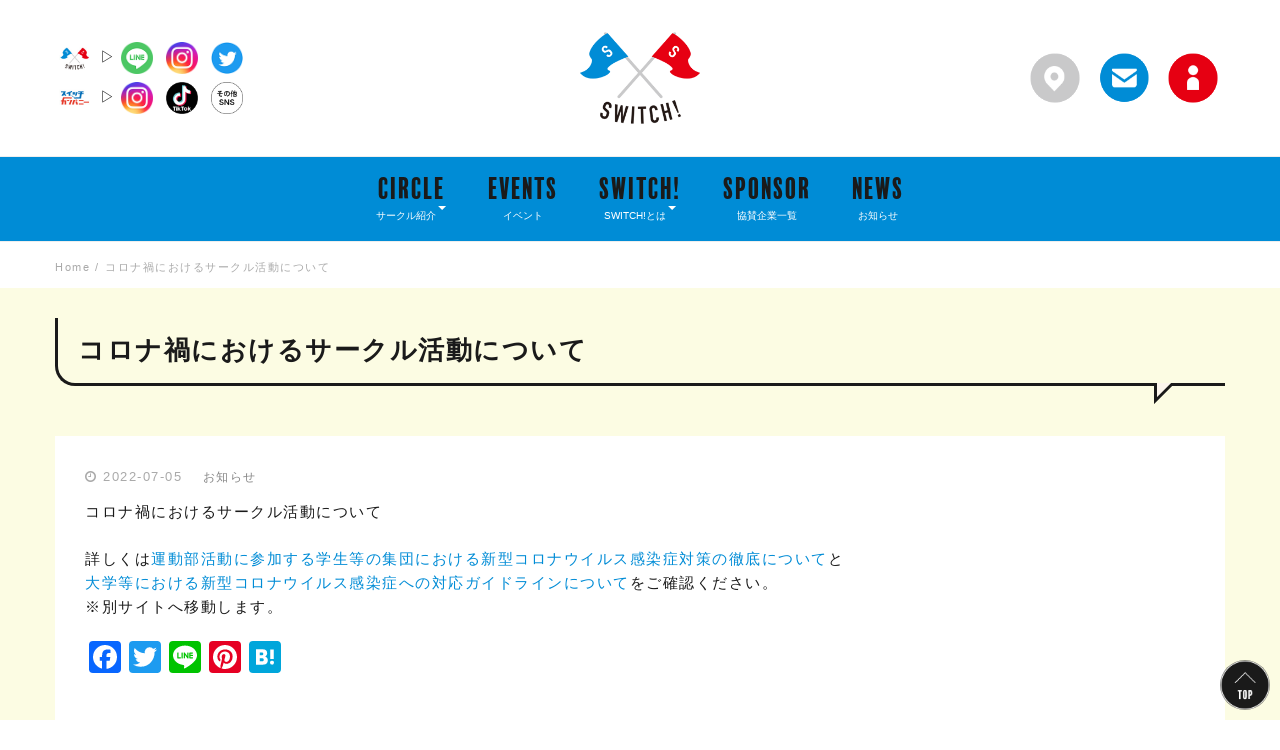

--- FILE ---
content_type: text/html; charset=UTF-8
request_url: https://ehime-switch-net.com/1238/
body_size: 15390
content:
<!DOCTYPE html>
<html lang="ja">
<head>
	<meta name="thumbnail" content="https://ehime-switch-net.com/wp-content/uploads/2022/08/SWITCHロゴ.jpg" />
	<meta charset="UTF-8">
	<meta name="viewport" content="width=device-width, initial-scale=1">
	<link rel="profile" href="http://gmpg.org/xfn/11">
	<link rel="pingback" href="https://ehime-switch-net.com/xmlrpc.php">
	<meta name='robots' content='index, follow, max-image-preview:large, max-snippet:-1, max-video-preview:-1' />

	<!-- This site is optimized with the Yoast SEO plugin v26.7 - https://yoast.com/wordpress/plugins/seo/ -->
	<title>コロナ禍におけるサークル活動について - SWITCH!｜愛媛の学生のための情報サイト</title>
	<link rel="canonical" href="https://ehime-switch-net.com/1238/" />
	<meta property="og:locale" content="ja_JP" />
	<meta property="og:type" content="article" />
	<meta property="og:title" content="コロナ禍におけるサークル活動について - SWITCH!｜愛媛の学生のための情報サイト" />
	<meta property="og:description" content="コロナ禍におけるサークル活動について 詳しくは運動部活動に参加する学生等の集団における新型コロナウイルス感染症対策の徹底についてと 大学等における新型コロナウイルス感染症への対応ガイドラインについてをご確認ください。 ※ [&hellip;]" />
	<meta property="og:url" content="https://ehime-switch-net.com/1238/" />
	<meta property="og:site_name" content="SWITCH!｜愛媛の学生のための情報サイト" />
	<meta property="article:published_time" content="2022-07-05T04:37:38+00:00" />
	<meta property="og:image" content="https://ehime-switch-net.com/wp-content/uploads/2022/07/1200×630.png" />
	<meta property="og:image:width" content="1200" />
	<meta property="og:image:height" content="630" />
	<meta property="og:image:type" content="image/png" />
	<meta name="author" content="SWITCH!" />
	<meta name="twitter:card" content="summary_large_image" />
	<meta name="twitter:creator" content="@EHIMESWITCH1122" />
	<meta name="twitter:site" content="@EHIMESWITCH1122" />
	<meta name="twitter:label1" content="執筆者" />
	<meta name="twitter:data1" content="SWITCH!" />
	<script type="application/ld+json" class="yoast-schema-graph">{"@context":"https://schema.org","@graph":[{"@type":"Article","@id":"https://ehime-switch-net.com/1238/#article","isPartOf":{"@id":"https://ehime-switch-net.com/1238/"},"author":{"name":"SWITCH!","@id":"https://ehime-switch-net.com/#/schema/person/f93556bc2cfea8aaa2702ec1c471ca9f"},"headline":"コロナ禍におけるサークル活動について","datePublished":"2022-07-05T04:37:38+00:00","mainEntityOfPage":{"@id":"https://ehime-switch-net.com/1238/"},"wordCount":0,"publisher":{"@id":"https://ehime-switch-net.com/#organization"},"articleSection":["お知らせ"],"inLanguage":"ja"},{"@type":"WebPage","@id":"https://ehime-switch-net.com/1238/","url":"https://ehime-switch-net.com/1238/","name":"コロナ禍におけるサークル活動について - SWITCH!｜愛媛の学生のための情報サイト","isPartOf":{"@id":"https://ehime-switch-net.com/#website"},"datePublished":"2022-07-05T04:37:38+00:00","breadcrumb":{"@id":"https://ehime-switch-net.com/1238/#breadcrumb"},"inLanguage":"ja","potentialAction":[{"@type":"ReadAction","target":["https://ehime-switch-net.com/1238/"]}]},{"@type":"BreadcrumbList","@id":"https://ehime-switch-net.com/1238/#breadcrumb","itemListElement":[{"@type":"ListItem","position":1,"name":"ホーム","item":"https://ehime-switch-net.com/"},{"@type":"ListItem","position":2,"name":"NEWS","item":"https://ehime-switch-net.com/blog/"},{"@type":"ListItem","position":3,"name":"コロナ禍におけるサークル活動について"}]},{"@type":"WebSite","@id":"https://ehime-switch-net.com/#website","url":"https://ehime-switch-net.com/","name":"SWITCH!｜愛媛の学生のための情報サイト","description":"","publisher":{"@id":"https://ehime-switch-net.com/#organization"},"potentialAction":[{"@type":"SearchAction","target":{"@type":"EntryPoint","urlTemplate":"https://ehime-switch-net.com/?s={search_term_string}"},"query-input":{"@type":"PropertyValueSpecification","valueRequired":true,"valueName":"search_term_string"}}],"inLanguage":"ja"},{"@type":"Organization","@id":"https://ehime-switch-net.com/#organization","name":"SWITCH!｜愛媛の学生のための情報サイト","url":"https://ehime-switch-net.com/","logo":{"@type":"ImageObject","inLanguage":"ja","@id":"https://ehime-switch-net.com/#/schema/logo/image/","url":"https://ehime-switch-net.com/wp-content/uploads/2022/06/header-logo.png","contentUrl":"https://ehime-switch-net.com/wp-content/uploads/2022/06/header-logo.png","width":218,"height":168,"caption":"SWITCH!｜愛媛の学生のための情報サイト"},"image":{"@id":"https://ehime-switch-net.com/#/schema/logo/image/"},"sameAs":["https://x.com/EHIMESWITCH1122","https://www.instagram.com/ehime_switch/"]},{"@type":"Person","@id":"https://ehime-switch-net.com/#/schema/person/f93556bc2cfea8aaa2702ec1c471ca9f","name":"SWITCH!","image":{"@type":"ImageObject","inLanguage":"ja","@id":"https://ehime-switch-net.com/#/schema/person/image/","url":"https://secure.gravatar.com/avatar/88321cc0b6a1c77b78937db9e80131f227d44e8e483f0a8a05a3a2936c06360c?s=96&d=mm&r=g","contentUrl":"https://secure.gravatar.com/avatar/88321cc0b6a1c77b78937db9e80131f227d44e8e483f0a8a05a3a2936c06360c?s=96&d=mm&r=g","caption":"SWITCH!"}}]}</script>
	<!-- / Yoast SEO plugin. -->


<link rel='dns-prefetch' href='//static.addtoany.com' />
<link rel='dns-prefetch' href='//fonts.googleapis.com' />
<link rel="alternate" type="application/rss+xml" title="SWITCH!｜愛媛の学生のための情報サイト &raquo; フィード" href="https://ehime-switch-net.com/feed/" />
<link rel="alternate" title="oEmbed (JSON)" type="application/json+oembed" href="https://ehime-switch-net.com/wp-json/oembed/1.0/embed?url=https%3A%2F%2Fehime-switch-net.com%2F1238%2F" />
<link rel="alternate" title="oEmbed (XML)" type="text/xml+oembed" href="https://ehime-switch-net.com/wp-json/oembed/1.0/embed?url=https%3A%2F%2Fehime-switch-net.com%2F1238%2F&#038;format=xml" />
<style id='wp-img-auto-sizes-contain-inline-css' type='text/css'>
img:is([sizes=auto i],[sizes^="auto," i]){contain-intrinsic-size:3000px 1500px}
/*# sourceURL=wp-img-auto-sizes-contain-inline-css */
</style>
<style id='wp-emoji-styles-inline-css' type='text/css'>

	img.wp-smiley, img.emoji {
		display: inline !important;
		border: none !important;
		box-shadow: none !important;
		height: 1em !important;
		width: 1em !important;
		margin: 0 0.07em !important;
		vertical-align: -0.1em !important;
		background: none !important;
		padding: 0 !important;
	}
/*# sourceURL=wp-emoji-styles-inline-css */
</style>
<style id='wp-block-library-inline-css' type='text/css'>
:root{--wp-block-synced-color:#7a00df;--wp-block-synced-color--rgb:122,0,223;--wp-bound-block-color:var(--wp-block-synced-color);--wp-editor-canvas-background:#ddd;--wp-admin-theme-color:#007cba;--wp-admin-theme-color--rgb:0,124,186;--wp-admin-theme-color-darker-10:#006ba1;--wp-admin-theme-color-darker-10--rgb:0,107,160.5;--wp-admin-theme-color-darker-20:#005a87;--wp-admin-theme-color-darker-20--rgb:0,90,135;--wp-admin-border-width-focus:2px}@media (min-resolution:192dpi){:root{--wp-admin-border-width-focus:1.5px}}.wp-element-button{cursor:pointer}:root .has-very-light-gray-background-color{background-color:#eee}:root .has-very-dark-gray-background-color{background-color:#313131}:root .has-very-light-gray-color{color:#eee}:root .has-very-dark-gray-color{color:#313131}:root .has-vivid-green-cyan-to-vivid-cyan-blue-gradient-background{background:linear-gradient(135deg,#00d084,#0693e3)}:root .has-purple-crush-gradient-background{background:linear-gradient(135deg,#34e2e4,#4721fb 50%,#ab1dfe)}:root .has-hazy-dawn-gradient-background{background:linear-gradient(135deg,#faaca8,#dad0ec)}:root .has-subdued-olive-gradient-background{background:linear-gradient(135deg,#fafae1,#67a671)}:root .has-atomic-cream-gradient-background{background:linear-gradient(135deg,#fdd79a,#004a59)}:root .has-nightshade-gradient-background{background:linear-gradient(135deg,#330968,#31cdcf)}:root .has-midnight-gradient-background{background:linear-gradient(135deg,#020381,#2874fc)}:root{--wp--preset--font-size--normal:16px;--wp--preset--font-size--huge:42px}.has-regular-font-size{font-size:1em}.has-larger-font-size{font-size:2.625em}.has-normal-font-size{font-size:var(--wp--preset--font-size--normal)}.has-huge-font-size{font-size:var(--wp--preset--font-size--huge)}.has-text-align-center{text-align:center}.has-text-align-left{text-align:left}.has-text-align-right{text-align:right}.has-fit-text{white-space:nowrap!important}#end-resizable-editor-section{display:none}.aligncenter{clear:both}.items-justified-left{justify-content:flex-start}.items-justified-center{justify-content:center}.items-justified-right{justify-content:flex-end}.items-justified-space-between{justify-content:space-between}.screen-reader-text{border:0;clip-path:inset(50%);height:1px;margin:-1px;overflow:hidden;padding:0;position:absolute;width:1px;word-wrap:normal!important}.screen-reader-text:focus{background-color:#ddd;clip-path:none;color:#444;display:block;font-size:1em;height:auto;left:5px;line-height:normal;padding:15px 23px 14px;text-decoration:none;top:5px;width:auto;z-index:100000}html :where(.has-border-color){border-style:solid}html :where([style*=border-top-color]){border-top-style:solid}html :where([style*=border-right-color]){border-right-style:solid}html :where([style*=border-bottom-color]){border-bottom-style:solid}html :where([style*=border-left-color]){border-left-style:solid}html :where([style*=border-width]){border-style:solid}html :where([style*=border-top-width]){border-top-style:solid}html :where([style*=border-right-width]){border-right-style:solid}html :where([style*=border-bottom-width]){border-bottom-style:solid}html :where([style*=border-left-width]){border-left-style:solid}html :where(img[class*=wp-image-]){height:auto;max-width:100%}:where(figure){margin:0 0 1em}html :where(.is-position-sticky){--wp-admin--admin-bar--position-offset:var(--wp-admin--admin-bar--height,0px)}@media screen and (max-width:600px){html :where(.is-position-sticky){--wp-admin--admin-bar--position-offset:0px}}

/*# sourceURL=wp-block-library-inline-css */
</style><style id='global-styles-inline-css' type='text/css'>
:root{--wp--preset--aspect-ratio--square: 1;--wp--preset--aspect-ratio--4-3: 4/3;--wp--preset--aspect-ratio--3-4: 3/4;--wp--preset--aspect-ratio--3-2: 3/2;--wp--preset--aspect-ratio--2-3: 2/3;--wp--preset--aspect-ratio--16-9: 16/9;--wp--preset--aspect-ratio--9-16: 9/16;--wp--preset--color--black: #000000;--wp--preset--color--cyan-bluish-gray: #abb8c3;--wp--preset--color--white: #ffffff;--wp--preset--color--pale-pink: #f78da7;--wp--preset--color--vivid-red: #cf2e2e;--wp--preset--color--luminous-vivid-orange: #ff6900;--wp--preset--color--luminous-vivid-amber: #fcb900;--wp--preset--color--light-green-cyan: #7bdcb5;--wp--preset--color--vivid-green-cyan: #00d084;--wp--preset--color--pale-cyan-blue: #8ed1fc;--wp--preset--color--vivid-cyan-blue: #0693e3;--wp--preset--color--vivid-purple: #9b51e0;--wp--preset--gradient--vivid-cyan-blue-to-vivid-purple: linear-gradient(135deg,rgb(6,147,227) 0%,rgb(155,81,224) 100%);--wp--preset--gradient--light-green-cyan-to-vivid-green-cyan: linear-gradient(135deg,rgb(122,220,180) 0%,rgb(0,208,130) 100%);--wp--preset--gradient--luminous-vivid-amber-to-luminous-vivid-orange: linear-gradient(135deg,rgb(252,185,0) 0%,rgb(255,105,0) 100%);--wp--preset--gradient--luminous-vivid-orange-to-vivid-red: linear-gradient(135deg,rgb(255,105,0) 0%,rgb(207,46,46) 100%);--wp--preset--gradient--very-light-gray-to-cyan-bluish-gray: linear-gradient(135deg,rgb(238,238,238) 0%,rgb(169,184,195) 100%);--wp--preset--gradient--cool-to-warm-spectrum: linear-gradient(135deg,rgb(74,234,220) 0%,rgb(151,120,209) 20%,rgb(207,42,186) 40%,rgb(238,44,130) 60%,rgb(251,105,98) 80%,rgb(254,248,76) 100%);--wp--preset--gradient--blush-light-purple: linear-gradient(135deg,rgb(255,206,236) 0%,rgb(152,150,240) 100%);--wp--preset--gradient--blush-bordeaux: linear-gradient(135deg,rgb(254,205,165) 0%,rgb(254,45,45) 50%,rgb(107,0,62) 100%);--wp--preset--gradient--luminous-dusk: linear-gradient(135deg,rgb(255,203,112) 0%,rgb(199,81,192) 50%,rgb(65,88,208) 100%);--wp--preset--gradient--pale-ocean: linear-gradient(135deg,rgb(255,245,203) 0%,rgb(182,227,212) 50%,rgb(51,167,181) 100%);--wp--preset--gradient--electric-grass: linear-gradient(135deg,rgb(202,248,128) 0%,rgb(113,206,126) 100%);--wp--preset--gradient--midnight: linear-gradient(135deg,rgb(2,3,129) 0%,rgb(40,116,252) 100%);--wp--preset--font-size--small: 13px;--wp--preset--font-size--medium: 20px;--wp--preset--font-size--large: 36px;--wp--preset--font-size--x-large: 42px;--wp--preset--spacing--20: 0.44rem;--wp--preset--spacing--30: 0.67rem;--wp--preset--spacing--40: 1rem;--wp--preset--spacing--50: 1.5rem;--wp--preset--spacing--60: 2.25rem;--wp--preset--spacing--70: 3.38rem;--wp--preset--spacing--80: 5.06rem;--wp--preset--shadow--natural: 6px 6px 9px rgba(0, 0, 0, 0.2);--wp--preset--shadow--deep: 12px 12px 50px rgba(0, 0, 0, 0.4);--wp--preset--shadow--sharp: 6px 6px 0px rgba(0, 0, 0, 0.2);--wp--preset--shadow--outlined: 6px 6px 0px -3px rgb(255, 255, 255), 6px 6px rgb(0, 0, 0);--wp--preset--shadow--crisp: 6px 6px 0px rgb(0, 0, 0);}:where(.is-layout-flex){gap: 0.5em;}:where(.is-layout-grid){gap: 0.5em;}body .is-layout-flex{display: flex;}.is-layout-flex{flex-wrap: wrap;align-items: center;}.is-layout-flex > :is(*, div){margin: 0;}body .is-layout-grid{display: grid;}.is-layout-grid > :is(*, div){margin: 0;}:where(.wp-block-columns.is-layout-flex){gap: 2em;}:where(.wp-block-columns.is-layout-grid){gap: 2em;}:where(.wp-block-post-template.is-layout-flex){gap: 1.25em;}:where(.wp-block-post-template.is-layout-grid){gap: 1.25em;}.has-black-color{color: var(--wp--preset--color--black) !important;}.has-cyan-bluish-gray-color{color: var(--wp--preset--color--cyan-bluish-gray) !important;}.has-white-color{color: var(--wp--preset--color--white) !important;}.has-pale-pink-color{color: var(--wp--preset--color--pale-pink) !important;}.has-vivid-red-color{color: var(--wp--preset--color--vivid-red) !important;}.has-luminous-vivid-orange-color{color: var(--wp--preset--color--luminous-vivid-orange) !important;}.has-luminous-vivid-amber-color{color: var(--wp--preset--color--luminous-vivid-amber) !important;}.has-light-green-cyan-color{color: var(--wp--preset--color--light-green-cyan) !important;}.has-vivid-green-cyan-color{color: var(--wp--preset--color--vivid-green-cyan) !important;}.has-pale-cyan-blue-color{color: var(--wp--preset--color--pale-cyan-blue) !important;}.has-vivid-cyan-blue-color{color: var(--wp--preset--color--vivid-cyan-blue) !important;}.has-vivid-purple-color{color: var(--wp--preset--color--vivid-purple) !important;}.has-black-background-color{background-color: var(--wp--preset--color--black) !important;}.has-cyan-bluish-gray-background-color{background-color: var(--wp--preset--color--cyan-bluish-gray) !important;}.has-white-background-color{background-color: var(--wp--preset--color--white) !important;}.has-pale-pink-background-color{background-color: var(--wp--preset--color--pale-pink) !important;}.has-vivid-red-background-color{background-color: var(--wp--preset--color--vivid-red) !important;}.has-luminous-vivid-orange-background-color{background-color: var(--wp--preset--color--luminous-vivid-orange) !important;}.has-luminous-vivid-amber-background-color{background-color: var(--wp--preset--color--luminous-vivid-amber) !important;}.has-light-green-cyan-background-color{background-color: var(--wp--preset--color--light-green-cyan) !important;}.has-vivid-green-cyan-background-color{background-color: var(--wp--preset--color--vivid-green-cyan) !important;}.has-pale-cyan-blue-background-color{background-color: var(--wp--preset--color--pale-cyan-blue) !important;}.has-vivid-cyan-blue-background-color{background-color: var(--wp--preset--color--vivid-cyan-blue) !important;}.has-vivid-purple-background-color{background-color: var(--wp--preset--color--vivid-purple) !important;}.has-black-border-color{border-color: var(--wp--preset--color--black) !important;}.has-cyan-bluish-gray-border-color{border-color: var(--wp--preset--color--cyan-bluish-gray) !important;}.has-white-border-color{border-color: var(--wp--preset--color--white) !important;}.has-pale-pink-border-color{border-color: var(--wp--preset--color--pale-pink) !important;}.has-vivid-red-border-color{border-color: var(--wp--preset--color--vivid-red) !important;}.has-luminous-vivid-orange-border-color{border-color: var(--wp--preset--color--luminous-vivid-orange) !important;}.has-luminous-vivid-amber-border-color{border-color: var(--wp--preset--color--luminous-vivid-amber) !important;}.has-light-green-cyan-border-color{border-color: var(--wp--preset--color--light-green-cyan) !important;}.has-vivid-green-cyan-border-color{border-color: var(--wp--preset--color--vivid-green-cyan) !important;}.has-pale-cyan-blue-border-color{border-color: var(--wp--preset--color--pale-cyan-blue) !important;}.has-vivid-cyan-blue-border-color{border-color: var(--wp--preset--color--vivid-cyan-blue) !important;}.has-vivid-purple-border-color{border-color: var(--wp--preset--color--vivid-purple) !important;}.has-vivid-cyan-blue-to-vivid-purple-gradient-background{background: var(--wp--preset--gradient--vivid-cyan-blue-to-vivid-purple) !important;}.has-light-green-cyan-to-vivid-green-cyan-gradient-background{background: var(--wp--preset--gradient--light-green-cyan-to-vivid-green-cyan) !important;}.has-luminous-vivid-amber-to-luminous-vivid-orange-gradient-background{background: var(--wp--preset--gradient--luminous-vivid-amber-to-luminous-vivid-orange) !important;}.has-luminous-vivid-orange-to-vivid-red-gradient-background{background: var(--wp--preset--gradient--luminous-vivid-orange-to-vivid-red) !important;}.has-very-light-gray-to-cyan-bluish-gray-gradient-background{background: var(--wp--preset--gradient--very-light-gray-to-cyan-bluish-gray) !important;}.has-cool-to-warm-spectrum-gradient-background{background: var(--wp--preset--gradient--cool-to-warm-spectrum) !important;}.has-blush-light-purple-gradient-background{background: var(--wp--preset--gradient--blush-light-purple) !important;}.has-blush-bordeaux-gradient-background{background: var(--wp--preset--gradient--blush-bordeaux) !important;}.has-luminous-dusk-gradient-background{background: var(--wp--preset--gradient--luminous-dusk) !important;}.has-pale-ocean-gradient-background{background: var(--wp--preset--gradient--pale-ocean) !important;}.has-electric-grass-gradient-background{background: var(--wp--preset--gradient--electric-grass) !important;}.has-midnight-gradient-background{background: var(--wp--preset--gradient--midnight) !important;}.has-small-font-size{font-size: var(--wp--preset--font-size--small) !important;}.has-medium-font-size{font-size: var(--wp--preset--font-size--medium) !important;}.has-large-font-size{font-size: var(--wp--preset--font-size--large) !important;}.has-x-large-font-size{font-size: var(--wp--preset--font-size--x-large) !important;}
/*# sourceURL=global-styles-inline-css */
</style>

<style id='classic-theme-styles-inline-css' type='text/css'>
/*! This file is auto-generated */
.wp-block-button__link{color:#fff;background-color:#32373c;border-radius:9999px;box-shadow:none;text-decoration:none;padding:calc(.667em + 2px) calc(1.333em + 2px);font-size:1.125em}.wp-block-file__button{background:#32373c;color:#fff;text-decoration:none}
/*# sourceURL=/wp-includes/css/classic-themes.min.css */
</style>
<link rel='stylesheet' id='contact-form-7-css' href='https://ehime-switch-net.com/wp-content/plugins/contact-form-7/includes/css/styles.css?ver=6.1.4' type='text/css' media='all' />
<link rel='stylesheet' id='parent-style-css' href='https://ehime-switch-net.com/wp-content/themes/bootstrap-blog/style.css?ver=6.9' type='text/css' media='all' />
<link rel='stylesheet' id='bootstrap-css' href='https://ehime-switch-net.com/wp-content/themes/bootstrap-blog/css/bootstrap.css?ver=6.9' type='text/css' media='all' />
<link rel='stylesheet' id='font-awesome-css' href='https://ehime-switch-net.com/wp-content/themes/bootstrap-blog/css/font-awesome.css?ver=6.9' type='text/css' media='all' />
<link rel='stylesheet' id='owl-css' href='https://ehime-switch-net.com/wp-content/themes/bootstrap-blog/css/owl.carousel.css?ver=6.9' type='text/css' media='all' />
<link rel='stylesheet' id='bootstrap-blog-style-css' href='https://ehime-switch-net.com/wp-content/themes/bootstrap-blog/style.css?1_0_1&#038;ver=6.9' type='text/css' media='all' />
<link rel='stylesheet' id='bootstrap-blog-dynamic-css-css' href='https://ehime-switch-net.com/wp-content/themes/bootstrap-blog/css/dynamic.css?ver=6.9' type='text/css' media='all' />
<style id='bootstrap-blog-dynamic-css-inline-css' type='text/css'>

                body{ font: 500 14px/22px Montserrat; color: #333; }
                header .logo img{ height: 92px; }
                header .logo .site-title{ font-size: 46px; font-family: Poppins; }
                section.top-bar{padding: 32px 0;}
                header .logo .site-title{color: #000}
                
                
                h1{ font: 600 32px Poppins }
                h2{ font: 600 28px Poppins }
                h3{ font: 600 24px Poppins }
                h4{ font: 600 21px Poppins }
                h5{ font: 500 15px Montserrat }
                h6{ font: 500 12px Montserrat }

                .navbar-nav > li > a {color: #aaa;}

                .main-nav{background-color: #ececec;}
                
                footer.main{background-color: #ececec;}

                
                /* Primary Colors */
                .pri-bg-color{background-color: #999;}

                /* Secondary Colors */
                a,a.readmore,.navbar-nav > .active > a,button.loadmore,.navbar-nav .current-menu-ancestor>a,.navbar-nav > .active > a, .navbar-nav > .active > a:hover,.dropdown-menu > .active > a, .dropdown-menu > .active > a:hover, .dropdown-menu > .active > a:focus{background:none;color: #ff0000;}

                /*Heading Title*/
                h1,h2,h3,h4,h5,h6{color: #2173ce;}

                /*Heading Link*/
                h2 a, h3 a,h4 a{color: #ce106d;}


                /*buttons*/
                header .search-submit,.widget .profile-link,
                .woocommerce #respond input#submit.alt, .woocommerce a.button.alt,
                .woocommerce button.button.alt, .woocommerce input.button.alt,.woocommerce #respond input#submit, .woocommerce a.button, .woocommerce button.button,
                .woocommerce input.button,form#wte_enquiry_contact_form input#enquiry_submit_button,#blossomthemes-email-newsletter-626 input.subscribe-submit-626,
                .jetpack_subscription_widget,.widget_search,.search-submit,.widget-instagram .owl-carousel .owl-nav .owl-prev,
                .widget-instagram .owl-carousel .owl-nav .owl-next,.widget_search input.search-submit,
                .featured-blog-view-4 h6.category a,.featured-blog-view-3 h6.category a,.featured-blog-view-2 h6.category a
                {background-color: #2173ce;}

               
        
/*# sourceURL=bootstrap-blog-dynamic-css-inline-css */
</style>
<link rel='stylesheet' id='google-fonts-css' href='https://fonts.googleapis.com/css?family=Montserrat%3A100%2C100italic%2C200%2C200italic%2C300%2C300italic%2Cregular%2Citalic%2C500%2C500italic%2C600%2C600italic%2C700%2C700italic%2C800%2C800italic%2C900%2C900italic%7CPoppins%3A100%2C100italic%2C200%2C200italic%2C300%2C300italic%2Cregular%2Citalic%2C500%2C500italic%2C600%2C600italic%2C700%2C700italic%2C800%2C800italic%2C900%2C900italic' type='text/css' media='all' />
<link rel='stylesheet' id='fancybox-css' href='https://ehime-switch-net.com/wp-content/plugins/easy-fancybox/fancybox/1.5.4/jquery.fancybox.min.css?ver=6.9' type='text/css' media='screen' />
<link rel='stylesheet' id='addtoany-css' href='https://ehime-switch-net.com/wp-content/plugins/add-to-any/addtoany.min.css?ver=1.16' type='text/css' media='all' />
<script type="text/javascript" id="addtoany-core-js-before">
/* <![CDATA[ */
window.a2a_config=window.a2a_config||{};a2a_config.callbacks=[];a2a_config.overlays=[];a2a_config.templates={};a2a_localize = {
	Share: "共有",
	Save: "ブックマーク",
	Subscribe: "購読",
	Email: "メール",
	Bookmark: "ブックマーク",
	ShowAll: "すべて表示する",
	ShowLess: "小さく表示する",
	FindServices: "サービスを探す",
	FindAnyServiceToAddTo: "追加するサービスを今すぐ探す",
	PoweredBy: "Powered by",
	ShareViaEmail: "メールでシェアする",
	SubscribeViaEmail: "メールで購読する",
	BookmarkInYourBrowser: "ブラウザにブックマーク",
	BookmarkInstructions: "このページをブックマークするには、 Ctrl+D または \u2318+D を押下。",
	AddToYourFavorites: "お気に入りに追加",
	SendFromWebOrProgram: "任意のメールアドレスまたはメールプログラムから送信",
	EmailProgram: "メールプログラム",
	More: "詳細&#8230;",
	ThanksForSharing: "共有ありがとうございます !",
	ThanksForFollowing: "フォローありがとうございます !"
};


//# sourceURL=addtoany-core-js-before
/* ]]> */
</script>
<script type="text/javascript" defer src="https://static.addtoany.com/menu/page.js" id="addtoany-core-js"></script>
<script type="text/javascript" src="https://ehime-switch-net.com/wp-includes/js/jquery/jquery.min.js?ver=3.7.1" id="jquery-core-js"></script>
<script type="text/javascript" src="https://ehime-switch-net.com/wp-includes/js/jquery/jquery-migrate.min.js?ver=3.4.1" id="jquery-migrate-js"></script>
<script type="text/javascript" defer src="https://ehime-switch-net.com/wp-content/plugins/add-to-any/addtoany.min.js?ver=1.1" id="addtoany-jquery-js"></script>
<script type="text/javascript" id="bootstrap_blog_loadmore-js-extra">
/* <![CDATA[ */
var bootstrap_blog_loadmore_params = {"ajaxurl":"https://ehime-switch-net.com/wp-admin/admin-ajax.php","current_page":"1","max_page":"5","cat":"0"};
//# sourceURL=bootstrap_blog_loadmore-js-extra
/* ]]> */
</script>
<script type="text/javascript" src="https://ehime-switch-net.com/wp-content/themes/bootstrap-blog/js/loadmore.js?ver=6.9" id="bootstrap_blog_loadmore-js"></script>
<link rel="https://api.w.org/" href="https://ehime-switch-net.com/wp-json/" /><link rel="alternate" title="JSON" type="application/json" href="https://ehime-switch-net.com/wp-json/wp/v2/posts/1238" /><link rel="EditURI" type="application/rsd+xml" title="RSD" href="https://ehime-switch-net.com/xmlrpc.php?rsd" />
<meta name="generator" content="WordPress 6.9" />
<link rel='shortlink' href='https://ehime-switch-net.com/?p=1238' />
        <noscript>
            <style>
                #the-preloader-element { display: none !important; }
            </style>
        </noscript>
        <link rel="icon" href="https://ehime-switch-net.com/wp-content/uploads/2022/06/cropped-favicon-32x32.png" sizes="32x32" />
<link rel="icon" href="https://ehime-switch-net.com/wp-content/uploads/2022/06/cropped-favicon-192x192.png" sizes="192x192" />
<link rel="apple-touch-icon" href="https://ehime-switch-net.com/wp-content/uploads/2022/06/cropped-favicon-180x180.png" />
<meta name="msapplication-TileImage" content="https://ehime-switch-net.com/wp-content/uploads/2022/06/cropped-favicon-270x270.png" />
	<link rel="stylesheet" href="https://use.typekit.net/xjz6sfb.css">
	<link rel="stylesheet" href="https://cdn.jsdelivr.net/npm/swiper@11/swiper-bundle.min.css"/>
	<script src="https://cdn.jsdelivr.net/npm/swiper@11/swiper-bundle.min.js"></script>
	<link href="https://cdnjs.cloudflare.com/ajax/libs/animate.css/3.7.2/animate.min.css" rel="stylesheet" />
	<script src="https://cdnjs.cloudflare.com/ajax/libs/wow/1.1.2/wow.min.js"></script>
	<link rel="stylesheet" href="https://ehime-switch-net.com/wp-content/themes/SWITCH!/custom.css" type="text/css" />
</head>
<body class="wp-singular post-template-default single single-post postid-1238 single-format-standard wp-custom-logo wp-embed-responsive wp-theme-bootstrap-blog wp-child-theme-SWITCH">
	<div id="wptime-plugin-preloader"></div>
	<div class="wrapper">





<header class="header-1 sticky-header">

	<section class="top-bar" >
		<div class="container">
			<div class="row top-head-1">
				<!-- Brand and toggle get grouped for better mobile display -->	
				<div class="col-sm-3">
					<!-- top-bar -->
						<div class="social-icons">
							<ul class="list-inline">
								<li><a href="" target="_blank"><img src="https://ehime-switch-net.com/wp-content/uploads/2023/05/switch.jpg" alt="SWITCH!アイコン"></a>▷</li>
								<li><a href="https://line.me/R/ti/p/xaEUTj4yHI" target="_blank"><img src="https://ehime-switch-net.com/wp-content/uploads/2022/06/icon-LINE.png" alt="LINEアイコン"></a></li>
								<li><a href="https://www.instagram.com/ehime_switch/" target="_blank"><img src="https://ehime-switch-net.com/wp-content/uploads/2022/06/icon-instagram.png" alt="Instagramアイコン"></a></li>
								<li><a href="https://twitter.com/EHIMESWITCH1122" target="_blank"><img src="https://ehime-switch-net.com/wp-content/uploads/2022/06/icon-twitter.png" alt="twitterアイコン"></a></li>
								<br>
								<li><a href="" target="_blank"><img src="https://ehime-switch-net.com/wp-content/uploads/2023/05/company.jpg" alt="スイッチカンパニーアイコン"></a>▷</li>
								<li><a href="https://www.instagram.com/switch_shikokulove/" target="_blank"><img src="https://ehime-switch-net.com/wp-content/uploads/2022/06/icon-instagram.png" alt="Instagram"></a></li>
								<li><a href="https://www.tiktok.com/@switch_shikokulove" target="_blank"><img src="https://ehime-switch-net.com/wp-content/uploads/2023/05/tiktok_2.png" alt="TikTok"></a></li>
								<li><a href="https://lit.link/switchcompany" target="_blank"><img src="https://ehime-switch-net.com/wp-content/uploads/2023/05/sonota.png" alt="LitLink"></a></li>
							</ul>
						</div>
					<!-- top-bar -->
				</div>	
				
				<div class="col-sm-6 logo text-center">			
					<a href="https://ehime-switch-net.com/" class="custom-logo-link" rel="home"><img width="218" height="168" src="https://ehime-switch-net.com/wp-content/uploads/2022/06/header-logo.png" class="custom-logo" alt="SWITCH!ロゴ" decoding="async" /></a>				</div>
				<div class="col-sm-3">
					<div class="search-top">
						<ul class="list-inline search-ul">
							<li class="header-btn1"><a href="https://www.google.co.jp/maps/place/%EF%BC%88%E6%A0%AA%EF%BC%89%E3%82%B9%E3%82%A4%E3%83%83%E3%83%81%E3%82%AB%E3%83%B3%E3%83%91%E3%83%8B%E3%83%BC/@33.84647,132.752587,17z/data=!3m1!4b1!4m5!3m4!1s0x354fe59b6a6dbcbf:0xd33d56524e1e0f69!8m2!3d33.8464612!4d132.752587" alt="アクセス" target="blank"><img src="https://ehime-switch-net.com/wp-content/uploads/2022/06/icon-access.png" alt="アクセス"></a></li>
							<li class="header-btn2"><a href="https://ehime-switch-net.com/contact/" alt="問い合わせ"><img src="https://ehime-switch-net.com/wp-content/uploads/2022/06/icon-contact.png" alt="問い合わせ"></a></li>
							<li class="header-btn3"><a href="https://line.me/R/ti/p/xaEUTj4yHI" alt="会員登録" target="blank"><img src="https://ehime-switch-net.com/wp-content/uploads/2022/06/icon-kaiin.png" alt="会員登録"></a></li>	
						</ul>
					</div>
				</div>
			</div>
		</div> <!-- /.end of container -->
	</section> <!-- /.end of section -->

	



	<section  class="main-nav nav-one">
		<div class="container">
			<nav class="navbar">
		      	<button type="button" class="navbar-toggle collapsed" data-bs-toggle="collapse" data-bs-target="#bs-example-navbar-collapse-1">
			        <span class="sr-only">Toggle navigation</span>
			        <span class="icon-bar"></span>
			        <span class="icon-bar"></span>
			        <span class="icon-bar"></span>
		      	</button>	    
				<!-- Collect the nav links, forms, and other content for toggling -->
				<div class="collapse navbar-collapse" id="bs-example-navbar-collapse-1">  							
					<div class="menu-header-menu-container"><ul id="menu-header-menu" class="nav navbar-nav"><li id="menu-item-50" class="menu-item menu-item-type-custom menu-item-object-custom menu-item-has-children menu-item-50 dropdown"><a title="CIRCLE" href="https://ehime-switch-net.com/circle/">CIRCLE <br><span>サークル紹介</span><span class="caret"></span></a>
<ul role="menu" class=" dropdown-menu">
	<li id="menu-item-361" class="menu-item menu-item-type-custom menu-item-object-custom menu-item-361"><a title="すべての大学" href="https://ehime-switch-net.com/circle/">すべての大学<br><span></span></a></li>
	<li id="menu-item-357" class="menu-item menu-item-type-custom menu-item-object-custom menu-item-357"><a title="愛媛大学" href="https://ehime-switch-net.com/cat_circle/ehime_u/">愛媛大学<br><span></span></a></li>
	<li id="menu-item-358" class="menu-item menu-item-type-custom menu-item-object-custom menu-item-358"><a title="松山大学" href="https://ehime-switch-net.com/cat_circle/matsuyama_u/">松山大学<br><span></span></a></li>
	<li id="menu-item-359" class="menu-item menu-item-type-custom menu-item-object-custom menu-item-359"><a title="聖カタリナ大学" href="https://ehime-switch-net.com/cat_circle/stc_u/">聖カタリナ大学<br><span></span></a></li>
	<li id="menu-item-360" class="menu-item menu-item-type-custom menu-item-object-custom menu-item-360"><a title="松山東雲女子大学" href="https://ehime-switch-net.com/cat_circle/msj_u/">松山東雲女子大学<br><span></span></a></li>
	<li id="menu-item-2504" class="menu-item menu-item-type-custom menu-item-object-custom menu-item-2504"><a title="人間環境大学" href="https://ehime-switch-net.com/cat_circle/he_u/">人間環境大学<br><span></span></a></li>
</ul>
</li>
<li id="menu-item-51" class="menu-item menu-item-type-custom menu-item-object-custom menu-item-51"><a title="EVENTS" href="https://ehime-switch-net.com/category/events/">EVENTS<br><span>イベント</span></a></li>
<li id="menu-item-44" class="menu-item menu-item-type-post_type menu-item-object-page menu-item-has-children menu-item-44 dropdown"><a title="SWITCH!" href="https://ehime-switch-net.com/about/">SWITCH! <br><span>SWITCH!とは</span><span class="caret"></span></a>
<ul role="menu" class=" dropdown-menu">
	<li id="menu-item-464" class="menu-item menu-item-type-post_type menu-item-object-page menu-item-464"><a title="SWITCH!とは" href="https://ehime-switch-net.com/about/">SWITCH!とは<br><span></span></a></li>
	<li id="menu-item-2731" class="menu-item menu-item-type-custom menu-item-object-custom menu-item-2731"><a title="KACHIMACHI BASE" href="https://lp.switch-net.co.jp/kachimachibase">KACHIMACHI BASE<br><span></span></a></li>
	<li id="menu-item-465" class="menu-item menu-item-type-custom menu-item-object-custom menu-item-465"><a title="運営会社" href="https://switch-net.co.jp/">運営会社<br><span></span></a></li>
	<li id="menu-item-466" class="menu-item menu-item-type-custom menu-item-object-custom menu-item-466"><a title="アクセス" href="https://www.google.co.jp/maps/place/%EF%BC%88%E6%A0%AA%EF%BC%89%E3%82%B9%E3%82%A4%E3%83%83%E3%83%81%E3%82%AB%E3%83%B3%E3%83%91%E3%83%8B%E3%83%BC/@33.84647,132.752587,17z/data=!3m1!4b1!4m5!3m4!1s0x354fe59b6a6dbcbf:0xd33d56524e1e0f69!8m2!3d33.8464612!4d132.752587">アクセス<br><span></span></a></li>
	<li id="menu-item-467" class="menu-item menu-item-type-post_type menu-item-object-page menu-item-467"><a title="お問い合わせ" href="https://ehime-switch-net.com/contact/">お問い合わせ<br><span></span></a></li>
	<li id="menu-item-468" class="menu-item menu-item-type-custom menu-item-object-custom menu-item-468"><a title="会員登録" href="https://line.me/R/ti/p/xaEUTj4yHI">会員登録<br><span></span></a></li>
</ul>
</li>
<li id="menu-item-55" class="menu-item menu-item-type-custom menu-item-object-custom menu-item-55"><a title="SPONSOR" href="https://ehime-switch-net.com/sponsor">SPONSOR<br><span>協賛企業一覧</span></a></li>
<li id="menu-item-446" class="menu-item menu-item-type-custom menu-item-object-custom menu-item-446"><a title="NEWS" href="https://ehime-switch-net.com/category/news/">NEWS<br><span>お知らせ</span></a></li>
</ul></div>			        
			    </div> <!-- /.end of collaspe navbar-collaspe -->
			</nav>
		</div>

	</section>
</header>
               
	<div class="breadcrumbs">
		<div class="container"><nav role="navigation" aria-label="Breadcrumbs" class="bootstrap-blog breadcrumbs" itemprop="breadcrumb"><h2 class="trail-browse"></h2><ul class="trail-items" itemscope itemtype="http://schema.org/BreadcrumbList"><meta name="numberOfItems" content="2" /><meta name="itemListOrder" content="Ascending" /><li itemprop="itemListElement" itemscope itemtype="http://schema.org/ListItem" class="trail-item trail-begin"><a href="https://ehime-switch-net.com/" rel="home" itemprop="item"><span itemprop="name">Home</span></a><meta itemprop="position" content="1" /></li><li itemprop="itemListElement" itemscope itemtype="http://schema.org/ListItem" class="trail-item trail-end"><span itemprop="item"><span itemprop="name">コロナ禍におけるサークル活動について</span></span><meta itemprop="position" content="2" /></li></ul></nav></div>
	</div>

<div class="inside-page">
  <div class="container">
    <div class="row"> 

      <div class="col-sm-12">
        <section class="page-section">
          <div class="detail-content">

                                
              

<h1 class="page-title title-post">コロナ禍におけるサークル活動について</h1>

<div class="single-post">
        
                      <div class="info">
              <ul class="list-inline">


                
                                                    <li><i class="fa fa-clock-o"></i> <a href="https://ehime-switch-net.com/date/2022/07/05/">2022-07-05</a></li>
                
                                    <li>
                                                 <h6 class="category"><a href="https://ehime-switch-net.com/category/news/">お知らせ</a></h6>
                                            </li>
                
                                                                  

                                
              </ul>
            </div>
          
 


  <div class="post-content">
    
        
    
    <article>
      <p>コロナ禍におけるサークル活動について</p>
<p>詳しくは<a href="https://www.mext.go.jp/content/20200903-mxt_kouhou01-000004520_4.pdf" data-cke-saved-href="https://www.mext.go.jp/content/20200903-mxt_kouhou01-000004520_4.pdf">運動部活動に参加する学生等の集団における新型コロナウイルス感染症対策の徹底について</a>と<br />
<a href="https://www.mext.go.jp/content/20200605-mxt_kouhou01-000004520_5.pdf" data-cke-saved-href="https://www.mext.go.jp/content/20200605-mxt_kouhou01-000004520_5.pdf">大学等における新型コロナウイルス感染症への対応ガイドラインについて</a>をご確認ください。<br />
※別サイトへ移動します。</p>
<div class="addtoany_share_save_container addtoany_content addtoany_content_bottom"><div class="a2a_kit a2a_kit_size_32 addtoany_list" data-a2a-url="https://ehime-switch-net.com/1238/" data-a2a-title="コロナ禍におけるサークル活動について"><a class="a2a_button_facebook" href="https://www.addtoany.com/add_to/facebook?linkurl=https%3A%2F%2Fehime-switch-net.com%2F1238%2F&amp;linkname=%E3%82%B3%E3%83%AD%E3%83%8A%E7%A6%8D%E3%81%AB%E3%81%8A%E3%81%91%E3%82%8B%E3%82%B5%E3%83%BC%E3%82%AF%E3%83%AB%E6%B4%BB%E5%8B%95%E3%81%AB%E3%81%A4%E3%81%84%E3%81%A6" title="Facebook" rel="nofollow noopener" target="_blank"></a><a class="a2a_button_twitter" href="https://www.addtoany.com/add_to/twitter?linkurl=https%3A%2F%2Fehime-switch-net.com%2F1238%2F&amp;linkname=%E3%82%B3%E3%83%AD%E3%83%8A%E7%A6%8D%E3%81%AB%E3%81%8A%E3%81%91%E3%82%8B%E3%82%B5%E3%83%BC%E3%82%AF%E3%83%AB%E6%B4%BB%E5%8B%95%E3%81%AB%E3%81%A4%E3%81%84%E3%81%A6" title="Twitter" rel="nofollow noopener" target="_blank"></a><a class="a2a_button_line" href="https://www.addtoany.com/add_to/line?linkurl=https%3A%2F%2Fehime-switch-net.com%2F1238%2F&amp;linkname=%E3%82%B3%E3%83%AD%E3%83%8A%E7%A6%8D%E3%81%AB%E3%81%8A%E3%81%91%E3%82%8B%E3%82%B5%E3%83%BC%E3%82%AF%E3%83%AB%E6%B4%BB%E5%8B%95%E3%81%AB%E3%81%A4%E3%81%84%E3%81%A6" title="Line" rel="nofollow noopener" target="_blank"></a><a class="a2a_button_pinterest" href="https://www.addtoany.com/add_to/pinterest?linkurl=https%3A%2F%2Fehime-switch-net.com%2F1238%2F&amp;linkname=%E3%82%B3%E3%83%AD%E3%83%8A%E7%A6%8D%E3%81%AB%E3%81%8A%E3%81%91%E3%82%8B%E3%82%B5%E3%83%BC%E3%82%AF%E3%83%AB%E6%B4%BB%E5%8B%95%E3%81%AB%E3%81%A4%E3%81%84%E3%81%A6" title="Pinterest" rel="nofollow noopener" target="_blank"></a><a class="a2a_button_hatena" href="https://www.addtoany.com/add_to/hatena?linkurl=https%3A%2F%2Fehime-switch-net.com%2F1238%2F&amp;linkname=%E3%82%B3%E3%83%AD%E3%83%8A%E7%A6%8D%E3%81%AB%E3%81%8A%E3%81%91%E3%82%8B%E3%82%B5%E3%83%BC%E3%82%AF%E3%83%AB%E6%B4%BB%E5%8B%95%E3%81%AB%E3%81%A4%E3%81%84%E3%81%A6" title="Hatena" rel="nofollow noopener" target="_blank"></a></div></div>      
           
    </article>

    </div>

    
        
  </div>


                          
          </div><!-- /.end of deatil-content -->
        </section> <!-- /.end of section -->  
      </div>



    </div>
  </div>
</div>

	<footer class="main">
		<div class="container">
		<aside id="text-2" class="widget widget_text">			<div class="textwidget"><p><img decoding="async" class="footer-logo aligncenter size-full wp-image-155" src="https://ehime-switch-net.com/wp-content/uploads/2022/06/footer-logo.png" alt="フッターロゴ" width="109" height="auto" /><br />
<img decoding="async" class="aligncenter size-full wp-image-156" src="https://ehime-switch-net.com/wp-content/uploads/2024/04/img-privacymark2024.png" alt="たいせつにしますプライバシー" width="63" height="auto" /></p>
<p class="f-copyright">© SWITCH COMPANY Co., Ltd.</p>
</div>
		</aside><aside id="nav_menu-2" class="widget widget_nav_menu"><div class="menu-footer-menu1-container"><ul id="menu-footer-menu1" class="menu"><li id="menu-item-157" class="menu-item menu-item-type-custom menu-item-object-custom menu-item-157"><a href="https://ehime-switch-net.com/circle">サークル紹介<br><span></span></a></li>
<li id="menu-item-158" class="menu-item menu-item-type-custom menu-item-object-custom menu-item-158"><a href="https://ehime-switch-net.com/category/events/">イベント・セミナー<br><span></span></a></li>
<li id="menu-item-160" class="menu-item menu-item-type-post_type menu-item-object-page menu-item-160"><a href="https://ehime-switch-net.com/about/">SWITCH!とは<br><span></span></a></li>
<li id="menu-item-2733" class="menu-item menu-item-type-custom menu-item-object-custom menu-item-2733"><a href="https://lp.switch-net.co.jp/kachimachibase">KACHIMACHI BASE<br><span></span></a></li>
</ul></div></aside><aside id="nav_menu-3" class="widget widget_nav_menu"><div class="menu-footer-menu2-container"><ul id="menu-footer-menu2" class="menu"><li id="menu-item-165" class="menu-item menu-item-type-custom menu-item-object-custom menu-item-165"><a href="https://ehime-switch-net.com/sponsor/">協賛企業一覧<br><span></span></a></li>
<li id="menu-item-411" class="menu-item menu-item-type-custom menu-item-object-custom menu-item-411"><a href="https://ehime-switch-net.com/category/news/">お知らせ<br><span></span></a></li>
<li id="menu-item-166" class="menu-item menu-item-type-custom menu-item-object-custom menu-item-home menu-item-166"><a href="https://ehime-switch-net.com/#area01">運営サイト<br><span></span></a></li>
<li id="menu-item-167" class="menu-item menu-item-type-custom menu-item-object-custom menu-item-167"><a href="https://switch-net.co.jp/">運営会社<br><span></span></a></li>
<li id="menu-item-169" class="menu-item menu-item-type-post_type menu-item-object-page menu-item-169"><a href="https://ehime-switch-net.com/privacypolicy_a/">個人情報保護方針<br><span></span></a></li>
<li id="menu-item-168" class="menu-item menu-item-type-post_type menu-item-object-page menu-item-168"><a href="https://ehime-switch-net.com/privacypolicy_b/">個人情報の取り扱いについて<br><span></span></a></li>
</ul></div></aside><aside id="custom_html-2" class="widget_text widget widget_custom_html"><div class="textwidget custom-html-widget"><a class="twitter-timeline" data-height="350" data-chrome="noheader" href="https://twitter.com/EHIMESWITCH1122?ref_src=twsrc%5Etfw">Tweets by EHIMESWITCH1122</a> <script async src="https://platform.twitter.com/widgets.js" charset="utf-8"></script></div></aside>	</div>
	</footer>
		<div class="copyright text-center spacer">
			        	&copy; Copyright 2018		</div>
		<div class="scroll-top-wrapper"> <span class="scroll-top-inner"><img src="https://ehime-switch-net.com/wp-content/uploads/2022/06/totop.png" alt="トップに戻る"></span></div> 
		
		<script type="speculationrules">
{"prefetch":[{"source":"document","where":{"and":[{"href_matches":"/*"},{"not":{"href_matches":["/wp-*.php","/wp-admin/*","/wp-content/uploads/*","/wp-content/*","/wp-content/plugins/*","/wp-content/themes/SWITCH%21/*","/wp-content/themes/bootstrap-blog/*","/*\\?(.+)"]}},{"not":{"selector_matches":"a[rel~=\"nofollow\"]"}},{"not":{"selector_matches":".no-prefetch, .no-prefetch a"}}]},"eagerness":"conservative"}]}
</script>
<style id="blossom-magazine-pro-local-webfonts">@font-face{font-family:'Montserrat';font-style:normal;font-weight:100;src:local('Montserrat Thin'),local('Montserrat-Thin'),url(//ehime-switch-net.com/wp-content/uploads/webfonts/montserrat/JTUQjIg1_i6t8kCHKm45_QphziTn89dtpQ.ttf) format('truetype');}@font-face{font-family:'Montserrat';font-style:normal;font-weight:200;src:local('Montserrat Extra-Light'),local('Montserrat-ExtraLight'),url(//ehime-switch-net.com/wp-content/uploads/webfonts/montserrat/JTURjIg1_i6t8kCHKm45_aZA7g7J_950vCo.ttf) format('truetype');}@font-face{font-family:'Montserrat';font-style:normal;font-weight:300;src:local('Montserrat Light'),local('Montserrat-Light'),url(//ehime-switch-net.com/wp-content/uploads/webfonts/montserrat/JTURjIg1_i6t8kCHKm45_cJD7g7J_950vCo.ttf) format('truetype');}@font-face{font-family:'Montserrat';font-style:normal;font-weight:500;src:local('Montserrat Medium'),local('Montserrat-Medium'),url(//ehime-switch-net.com/wp-content/uploads/webfonts/montserrat/JTURjIg1_i6t8kCHKm45_ZpC7g7J_950vCo.ttf) format('truetype');}@font-face{font-family:'Montserrat';font-style:normal;font-weight:600;src:local('Montserrat Semi-Bold'),local('Montserrat-SemiBold'),url(//ehime-switch-net.com/wp-content/uploads/webfonts/montserrat/JTURjIg1_i6t8kCHKm45_bZF7g7J_950vCo.ttf) format('truetype');}@font-face{font-family:'Montserrat';font-style:normal;font-weight:700;src:local('Montserrat Bold'),local('Montserrat-Bold'),url(//ehime-switch-net.com/wp-content/uploads/webfonts/montserrat/JTURjIg1_i6t8kCHKm45_dJE7g7J_950vCo.ttf) format('truetype');}@font-face{font-family:'Montserrat';font-style:normal;font-weight:800;src:local('Montserrat Extra-Bold'),local('Montserrat-ExtraBold'),url(//ehime-switch-net.com/wp-content/uploads/webfonts/montserrat/JTURjIg1_i6t8kCHKm45_c5H7g7J_950vCo.ttf) format('truetype');}@font-face{font-family:'Montserrat';font-style:normal;font-weight:900;src:local('Montserrat Black'),local('Montserrat-Black'),url(//ehime-switch-net.com/wp-content/uploads/webfonts/montserrat/JTURjIg1_i6t8kCHKm45_epG7g7J_950vCo.ttf) format('truetype');}@font-face{font-family:'Montserrat';font-style:italic;font-weight:100;src:local('Montserrat Thin Italic'),local('Montserrat-ThinItalic'),url(//ehime-switch-net.com/wp-content/uploads/webfonts/montserrat/JTUOjIg1_i6t8kCHKm459WxZqi7j0dJ9pTOi.ttf) format('truetype');}@font-face{font-family:'Montserrat';font-style:italic;font-weight:200;src:local('Montserrat Extra-Light Italic'),local('Montserrat-ExtraLightItalic'),url(//ehime-switch-net.com/wp-content/uploads/webfonts/montserrat/JTUPjIg1_i6t8kCHKm459WxZBg_D-_xxrCq7qg.ttf) format('truetype');}@font-face{font-family:'Montserrat';font-style:italic;font-weight:300;src:local('Montserrat Light Italic'),local('Montserrat-LightItalic'),url(//ehime-switch-net.com/wp-content/uploads/webfonts/montserrat/JTUPjIg1_i6t8kCHKm459WxZYgzD-_xxrCq7qg.ttf) format('truetype');}@font-face{font-family:'Montserrat';font-style:normal;font-weight:400;src:local('Montserrat Regular'),local('Montserrat-Regular'),url(//ehime-switch-net.com/wp-content/uploads/webfonts/montserrat/JTUSjIg1_i6t8kCHKm45xW5rygbi49c.ttf) format('truetype');}@font-face{font-family:'Montserrat';font-style:italic;font-weight:400;src:local('Montserrat Italic'),local('Montserrat-Italic'),url(//ehime-switch-net.com/wp-content/uploads/webfonts/montserrat/JTUQjIg1_i6t8kCHKm459WxhziTn89dtpQ.ttf) format('truetype');}@font-face{font-family:'Montserrat';font-style:italic;font-weight:500;src:local('Montserrat Medium Italic'),local('Montserrat-MediumItalic'),url(//ehime-switch-net.com/wp-content/uploads/webfonts/montserrat/JTUPjIg1_i6t8kCHKm459WxZOg3D-_xxrCq7qg.ttf) format('truetype');}@font-face{font-family:'Montserrat';font-style:italic;font-weight:600;src:local('Montserrat Semi-Bold Italic'),local('Montserrat-SemiBoldItalic'),url(//ehime-switch-net.com/wp-content/uploads/webfonts/montserrat/JTUPjIg1_i6t8kCHKm459WxZFgrD-_xxrCq7qg.ttf) format('truetype');}@font-face{font-family:'Montserrat';font-style:italic;font-weight:700;src:local('Montserrat Bold Italic'),local('Montserrat-BoldItalic'),url(//ehime-switch-net.com/wp-content/uploads/webfonts/montserrat/JTUPjIg1_i6t8kCHKm459WxZcgvD-_xxrCq7qg.ttf) format('truetype');}@font-face{font-family:'Montserrat';font-style:italic;font-weight:800;src:local('Montserrat Extra-Bold Italic'),local('Montserrat-ExtraBoldItalic'),url(//ehime-switch-net.com/wp-content/uploads/webfonts/montserrat/JTUPjIg1_i6t8kCHKm459WxZbgjD-_xxrCq7qg.ttf) format('truetype');}@font-face{font-family:'Montserrat';font-style:italic;font-weight:900;src:local('Montserrat Black Italic'),local('Montserrat-BlackItalic'),url(//ehime-switch-net.com/wp-content/uploads/webfonts/montserrat/JTUPjIg1_i6t8kCHKm459WxZSgnD-_xxrCq7qg.ttf) format('truetype');}@font-face{font-family:'Poppins';font-style:normal;font-weight:100;src:local('Poppins Thin'),local('Poppins-Thin'),url(//ehime-switch-net.com/wp-content/uploads/webfonts/poppins/pxiGyp8kv8JHgFVrLPTed3FBGPaTSQ.ttf) format('truetype');}@font-face{font-family:'Poppins';font-style:normal;font-weight:200;src:local('Poppins Extra-Light'),local('Poppins-ExtraLight'),url(//ehime-switch-net.com/wp-content/uploads/webfonts/poppins/pxiByp8kv8JHgFVrLFj_V1tvFP-KUEg.ttf) format('truetype');}@font-face{font-family:'Poppins';font-style:normal;font-weight:300;src:local('Poppins Light'),local('Poppins-Light'),url(//ehime-switch-net.com/wp-content/uploads/webfonts/poppins/pxiByp8kv8JHgFVrLDz8V1tvFP-KUEg.ttf) format('truetype');}@font-face{font-family:'Poppins';font-style:normal;font-weight:500;src:local('Poppins Medium'),local('Poppins-Medium'),url(//ehime-switch-net.com/wp-content/uploads/webfonts/poppins/pxiByp8kv8JHgFVrLGT9V1tvFP-KUEg.ttf) format('truetype');}@font-face{font-family:'Poppins';font-style:normal;font-weight:600;src:local('Poppins Semi-Bold'),local('Poppins-SemiBold'),url(//ehime-switch-net.com/wp-content/uploads/webfonts/poppins/pxiByp8kv8JHgFVrLEj6V1tvFP-KUEg.ttf) format('truetype');}@font-face{font-family:'Poppins';font-style:normal;font-weight:700;src:local('Poppins Bold'),local('Poppins-Bold'),url(//ehime-switch-net.com/wp-content/uploads/webfonts/poppins/pxiByp8kv8JHgFVrLCz7V1tvFP-KUEg.ttf) format('truetype');}@font-face{font-family:'Poppins';font-style:normal;font-weight:800;src:local('Poppins Extra-Bold'),local('Poppins-ExtraBold'),url(//ehime-switch-net.com/wp-content/uploads/webfonts/poppins/pxiByp8kv8JHgFVrLDD4V1tvFP-KUEg.ttf) format('truetype');}@font-face{font-family:'Poppins';font-style:normal;font-weight:900;src:local('Poppins Black'),local('Poppins-Black'),url(//ehime-switch-net.com/wp-content/uploads/webfonts/poppins/pxiByp8kv8JHgFVrLBT5V1tvFP-KUEg.ttf) format('truetype');}@font-face{font-family:'Poppins';font-style:italic;font-weight:100;src:local('Poppins Thin Italic'),local('Poppins-ThinItalic'),url(//ehime-switch-net.com/wp-content/uploads/webfonts/poppins/pxiAyp8kv8JHgFVrJJLmE3tFOvODSVFF.ttf) format('truetype');}@font-face{font-family:'Poppins';font-style:italic;font-weight:200;src:local('Poppins Extra-Light Italic'),local('Poppins-ExtraLightItalic'),url(//ehime-switch-net.com/wp-content/uploads/webfonts/poppins/pxiDyp8kv8JHgFVrJJLmv1plEN2PQEhcqw.ttf) format('truetype');}@font-face{font-family:'Poppins';font-style:italic;font-weight:300;src:local('Poppins Light Italic'),local('Poppins-LightItalic'),url(//ehime-switch-net.com/wp-content/uploads/webfonts/poppins/pxiDyp8kv8JHgFVrJJLm21llEN2PQEhcqw.ttf) format('truetype');}@font-face{font-family:'Poppins';font-style:normal;font-weight:400;src:local('Poppins Regular'),local('Poppins-Regular'),url(//ehime-switch-net.com/wp-content/uploads/webfonts/poppins/pxiEyp8kv8JHgFVrFJDUc1NECPY.ttf) format('truetype');}@font-face{font-family:'Poppins';font-style:italic;font-weight:400;src:local('Poppins Italic'),local('Poppins-Italic'),url(//ehime-switch-net.com/wp-content/uploads/webfonts/poppins/pxiGyp8kv8JHgFVrJJLed3FBGPaTSQ.ttf) format('truetype');}@font-face{font-family:'Poppins';font-style:italic;font-weight:500;src:local('Poppins Medium Italic'),local('Poppins-MediumItalic'),url(//ehime-switch-net.com/wp-content/uploads/webfonts/poppins/pxiDyp8kv8JHgFVrJJLmg1hlEN2PQEhcqw.ttf) format('truetype');}@font-face{font-family:'Poppins';font-style:italic;font-weight:600;src:local('Poppins Semi-Bold Italic'),local('Poppins-SemiBoldItalic'),url(//ehime-switch-net.com/wp-content/uploads/webfonts/poppins/pxiDyp8kv8JHgFVrJJLmr19lEN2PQEhcqw.ttf) format('truetype');}@font-face{font-family:'Poppins';font-style:italic;font-weight:700;src:local('Poppins Bold Italic'),local('Poppins-BoldItalic'),url(//ehime-switch-net.com/wp-content/uploads/webfonts/poppins/pxiDyp8kv8JHgFVrJJLmy15lEN2PQEhcqw.ttf) format('truetype');}@font-face{font-family:'Poppins';font-style:italic;font-weight:800;src:local('Poppins Extra-Bold Italic'),local('Poppins-ExtraBoldItalic'),url(//ehime-switch-net.com/wp-content/uploads/webfonts/poppins/pxiDyp8kv8JHgFVrJJLm111lEN2PQEhcqw.ttf) format('truetype');}@font-face{font-family:'Poppins';font-style:italic;font-weight:900;src:local('Poppins Black Italic'),local('Poppins-BlackItalic'),url(//ehime-switch-net.com/wp-content/uploads/webfonts/poppins/pxiDyp8kv8JHgFVrJJLm81xlEN2PQEhcqw.ttf) format('truetype');}</style><script type="text/javascript" src="https://ehime-switch-net.com/wp-includes/js/dist/hooks.min.js?ver=dd5603f07f9220ed27f1" id="wp-hooks-js"></script>
<script type="text/javascript" src="https://ehime-switch-net.com/wp-includes/js/dist/i18n.min.js?ver=c26c3dc7bed366793375" id="wp-i18n-js"></script>
<script type="text/javascript" id="wp-i18n-js-after">
/* <![CDATA[ */
wp.i18n.setLocaleData( { 'text direction\u0004ltr': [ 'ltr' ] } );
//# sourceURL=wp-i18n-js-after
/* ]]> */
</script>
<script type="text/javascript" src="https://ehime-switch-net.com/wp-content/plugins/contact-form-7/includes/swv/js/index.js?ver=6.1.4" id="swv-js"></script>
<script type="text/javascript" id="contact-form-7-js-translations">
/* <![CDATA[ */
( function( domain, translations ) {
	var localeData = translations.locale_data[ domain ] || translations.locale_data.messages;
	localeData[""].domain = domain;
	wp.i18n.setLocaleData( localeData, domain );
} )( "contact-form-7", {"translation-revision-date":"2025-11-30 08:12:23+0000","generator":"GlotPress\/4.0.3","domain":"messages","locale_data":{"messages":{"":{"domain":"messages","plural-forms":"nplurals=1; plural=0;","lang":"ja_JP"},"This contact form is placed in the wrong place.":["\u3053\u306e\u30b3\u30f3\u30bf\u30af\u30c8\u30d5\u30a9\u30fc\u30e0\u306f\u9593\u9055\u3063\u305f\u4f4d\u7f6e\u306b\u7f6e\u304b\u308c\u3066\u3044\u307e\u3059\u3002"],"Error:":["\u30a8\u30e9\u30fc:"]}},"comment":{"reference":"includes\/js\/index.js"}} );
//# sourceURL=contact-form-7-js-translations
/* ]]> */
</script>
<script type="text/javascript" id="contact-form-7-js-before">
/* <![CDATA[ */
var wpcf7 = {
    "api": {
        "root": "https:\/\/ehime-switch-net.com\/wp-json\/",
        "namespace": "contact-form-7\/v1"
    }
};
//# sourceURL=contact-form-7-js-before
/* ]]> */
</script>
<script type="text/javascript" src="https://ehime-switch-net.com/wp-content/plugins/contact-form-7/includes/js/index.js?ver=6.1.4" id="contact-form-7-js"></script>
<script type="text/javascript" src="https://ehime-switch-net.com/wp-content/themes/bootstrap-blog/js/script.js?ver=1.0.0" id="bootstrap-blog-scripts-js"></script>
<script type="text/javascript" src="https://ehime-switch-net.com/wp-content/themes/bootstrap-blog/js/bootstrap.js?ver=3.3.6" id="bootstrap-js"></script>
<script type="text/javascript" src="https://ehime-switch-net.com/wp-content/themes/bootstrap-blog/js/owl.carousel.js?ver=2.2.1" id="owl-js"></script>
<script type="text/javascript" src="https://ehime-switch-net.com/wp-content/plugins/easy-fancybox/vendor/purify.min.js?ver=6.9" id="fancybox-purify-js"></script>
<script type="text/javascript" id="jquery-fancybox-js-extra">
/* <![CDATA[ */
var efb_i18n = {"close":"Close","next":"Next","prev":"Previous","startSlideshow":"Start slideshow","toggleSize":"Toggle size"};
//# sourceURL=jquery-fancybox-js-extra
/* ]]> */
</script>
<script type="text/javascript" src="https://ehime-switch-net.com/wp-content/plugins/easy-fancybox/fancybox/1.5.4/jquery.fancybox.min.js?ver=6.9" id="jquery-fancybox-js"></script>
<script type="text/javascript" id="jquery-fancybox-js-after">
/* <![CDATA[ */
var fb_timeout, fb_opts={'autoScale':true,'showCloseButton':true,'margin':20,'pixelRatio':'false','centerOnScroll':false,'enableEscapeButton':true,'overlayShow':true,'hideOnOverlayClick':true,'minVpHeight':320,'disableCoreLightbox':'true','enableBlockControls':'true','fancybox_openBlockControls':'true' };
if(typeof easy_fancybox_handler==='undefined'){
var easy_fancybox_handler=function(){
jQuery([".nolightbox","a.wp-block-file__button","a.pin-it-button","a[href*='pinterest.com\/pin\/create']","a[href*='facebook.com\/share']","a[href*='twitter.com\/share']"].join(',')).addClass('nofancybox');
jQuery('a.fancybox-close').on('click',function(e){e.preventDefault();jQuery.fancybox.close()});
/* IMG */
						var unlinkedImageBlocks=jQuery(".wp-block-image > img:not(.nofancybox,figure.nofancybox>img)");
						unlinkedImageBlocks.wrap(function() {
							var href = jQuery( this ).attr( "src" );
							return "<a href='" + href + "'></a>";
						});
var fb_IMG_select=jQuery('a[href*=".jpg" i]:not(.nofancybox,li.nofancybox>a,figure.nofancybox>a),area[href*=".jpg" i]:not(.nofancybox),a[href*=".jpeg" i]:not(.nofancybox,li.nofancybox>a,figure.nofancybox>a),area[href*=".jpeg" i]:not(.nofancybox),a[href*=".png" i]:not(.nofancybox,li.nofancybox>a,figure.nofancybox>a),area[href*=".png" i]:not(.nofancybox),a[href*=".webp" i]:not(.nofancybox,li.nofancybox>a,figure.nofancybox>a),area[href*=".webp" i]:not(.nofancybox)');
fb_IMG_select.addClass('fancybox image');
var fb_IMG_sections=jQuery('.gallery,.wp-block-gallery,.tiled-gallery,.wp-block-jetpack-tiled-gallery,.ngg-galleryoverview,.ngg-imagebrowser,.nextgen_pro_blog_gallery,.nextgen_pro_film,.nextgen_pro_horizontal_filmstrip,.ngg-pro-masonry-wrapper,.ngg-pro-mosaic-container,.nextgen_pro_sidescroll,.nextgen_pro_slideshow,.nextgen_pro_thumbnail_grid,.tiled-gallery');
fb_IMG_sections.each(function(){jQuery(this).find(fb_IMG_select).attr('rel','gallery-'+fb_IMG_sections.index(this));});
jQuery('a.fancybox,area.fancybox,.fancybox>a').each(function(){jQuery(this).fancybox(jQuery.extend(true,{},fb_opts,{'transition':'elastic','transitionIn':'elastic','easingIn':'easeOutBack','transitionOut':'elastic','easingOut':'easeInBack','opacity':false,'hideOnContentClick':false,'titleShow':true,'titlePosition':'over','titleFromAlt':true,'showNavArrows':true,'enableKeyboardNav':true,'cyclic':false,'mouseWheel':'false'}))});
};};
jQuery(easy_fancybox_handler);jQuery(document).on('post-load',easy_fancybox_handler);

//# sourceURL=jquery-fancybox-js-after
/* ]]> */
</script>
<script type="text/javascript" src="https://ehime-switch-net.com/wp-content/plugins/easy-fancybox/vendor/jquery.easing.min.js?ver=1.4.1" id="jquery-easing-js"></script>
<script id="wp-emoji-settings" type="application/json">
{"baseUrl":"https://s.w.org/images/core/emoji/17.0.2/72x72/","ext":".png","svgUrl":"https://s.w.org/images/core/emoji/17.0.2/svg/","svgExt":".svg","source":{"concatemoji":"https://ehime-switch-net.com/wp-includes/js/wp-emoji-release.min.js?ver=6.9"}}
</script>
<script type="module">
/* <![CDATA[ */
/*! This file is auto-generated */
const a=JSON.parse(document.getElementById("wp-emoji-settings").textContent),o=(window._wpemojiSettings=a,"wpEmojiSettingsSupports"),s=["flag","emoji"];function i(e){try{var t={supportTests:e,timestamp:(new Date).valueOf()};sessionStorage.setItem(o,JSON.stringify(t))}catch(e){}}function c(e,t,n){e.clearRect(0,0,e.canvas.width,e.canvas.height),e.fillText(t,0,0);t=new Uint32Array(e.getImageData(0,0,e.canvas.width,e.canvas.height).data);e.clearRect(0,0,e.canvas.width,e.canvas.height),e.fillText(n,0,0);const a=new Uint32Array(e.getImageData(0,0,e.canvas.width,e.canvas.height).data);return t.every((e,t)=>e===a[t])}function p(e,t){e.clearRect(0,0,e.canvas.width,e.canvas.height),e.fillText(t,0,0);var n=e.getImageData(16,16,1,1);for(let e=0;e<n.data.length;e++)if(0!==n.data[e])return!1;return!0}function u(e,t,n,a){switch(t){case"flag":return n(e,"\ud83c\udff3\ufe0f\u200d\u26a7\ufe0f","\ud83c\udff3\ufe0f\u200b\u26a7\ufe0f")?!1:!n(e,"\ud83c\udde8\ud83c\uddf6","\ud83c\udde8\u200b\ud83c\uddf6")&&!n(e,"\ud83c\udff4\udb40\udc67\udb40\udc62\udb40\udc65\udb40\udc6e\udb40\udc67\udb40\udc7f","\ud83c\udff4\u200b\udb40\udc67\u200b\udb40\udc62\u200b\udb40\udc65\u200b\udb40\udc6e\u200b\udb40\udc67\u200b\udb40\udc7f");case"emoji":return!a(e,"\ud83e\u1fac8")}return!1}function f(e,t,n,a){let r;const o=(r="undefined"!=typeof WorkerGlobalScope&&self instanceof WorkerGlobalScope?new OffscreenCanvas(300,150):document.createElement("canvas")).getContext("2d",{willReadFrequently:!0}),s=(o.textBaseline="top",o.font="600 32px Arial",{});return e.forEach(e=>{s[e]=t(o,e,n,a)}),s}function r(e){var t=document.createElement("script");t.src=e,t.defer=!0,document.head.appendChild(t)}a.supports={everything:!0,everythingExceptFlag:!0},new Promise(t=>{let n=function(){try{var e=JSON.parse(sessionStorage.getItem(o));if("object"==typeof e&&"number"==typeof e.timestamp&&(new Date).valueOf()<e.timestamp+604800&&"object"==typeof e.supportTests)return e.supportTests}catch(e){}return null}();if(!n){if("undefined"!=typeof Worker&&"undefined"!=typeof OffscreenCanvas&&"undefined"!=typeof URL&&URL.createObjectURL&&"undefined"!=typeof Blob)try{var e="postMessage("+f.toString()+"("+[JSON.stringify(s),u.toString(),c.toString(),p.toString()].join(",")+"));",a=new Blob([e],{type:"text/javascript"});const r=new Worker(URL.createObjectURL(a),{name:"wpTestEmojiSupports"});return void(r.onmessage=e=>{i(n=e.data),r.terminate(),t(n)})}catch(e){}i(n=f(s,u,c,p))}t(n)}).then(e=>{for(const n in e)a.supports[n]=e[n],a.supports.everything=a.supports.everything&&a.supports[n],"flag"!==n&&(a.supports.everythingExceptFlag=a.supports.everythingExceptFlag&&a.supports[n]);var t;a.supports.everythingExceptFlag=a.supports.everythingExceptFlag&&!a.supports.flag,a.supports.everything||((t=a.source||{}).concatemoji?r(t.concatemoji):t.wpemoji&&t.twemoji&&(r(t.twemoji),r(t.wpemoji)))});
//# sourceURL=https://ehime-switch-net.com/wp-includes/js/wp-emoji-loader.min.js
/* ]]> */
</script>
</div>
<script>
    new WOW().init();
</script>
	</body>
</html>

--- FILE ---
content_type: text/css
request_url: https://ehime-switch-net.com/wp-content/themes/bootstrap-blog/style.css?1_0_1&ver=6.9
body_size: 11209
content:
/*
Theme Name: Bootstrap Blog
Theme URI: https://thebootstrapthemes.com/bootstrap-blog/
Author: thebootstrapthemes
Author URI: https://thebootstrapthemes.com
Description: Bootstrap Blog is a WordPress blog theme. It is perfect for lifestyle bloggers, style guides, personal bloggers, feminine, traveller, journal, photographers and is very easy to use and customize with live preview. It supports Woocommerce plugin and is SEO optimized.
Version: 10.6.1
Tested up to: 6.5
Requires PHP: 5.6
License: GNU General Public License v2 or later
License URI: http://www.gnu.org/licenses/gpl-2.0.html
Text Domain: bootstrap-blog
Tags: right-sidebar, portfolio, e-commerce, theme-options, featured-images, rtl-language-support, grid-layout, editor-style, custom-header, threaded-comments, custom-background, custom-colors, blog, footer-widgets, custom-logo, custom-menu

This theme, like WordPress, is licensed under the GPL.
Use it to make something cool, have fun, and share what you've learned with others.

bootstrap-blog is based on Underscores http://underscores.me/, (C) 2012-2015 thebootstrapthemes.
bootstrap-blog is distributed under the terms of the GNU GPL v2 or later.

Normalizing styles have been helped along thanks to the fine work of
Nicolas Gallagher and Jonathan Neal http://necolas.github.com/normalize.css/
*/
/*--------------------------------------------------------------
>>> TABLE OF CONTENTS:
----------------------------------------------------------------
# Normalize
# Typography
# Elements
# Forms
# Navigation
	## Links
	## Menus
# Accessibility
# Alignments
# Clearings
# Widgets
# Content
    ## Posts and pages
	## Asides
	## Comments
# Infinite scroll
# Media
	## Captions
	## Galleries
--------------------------------------------------------------*/
/*--------------------------------------------------------------
# Normalize
--------------------------------------------------------------*/


html {
    font-family: sans-serif;
    -webkit-text-size-adjust: 100%;
    -ms-text-size-adjust: 100%;
}
body {
    margin: 0;
}
article,
aside,
details,
figcaption,
figure,
footer,
header,
main,
menu,
nav,
section,
summary {
    display: block;
}
audio,
canvas,
progress,
video {
    display: inline-block;
    vertical-align: baseline;
}
audio:not([controls]) {
    display: none;
    height: 0;
}
[hidden],
template {
    display: none;
}
a {
    background-color: transparent;
}
a:active,
a:hover {
    outline: 0;
}
abbr[title] {
    border-bottom: 1px dotted;
}
b,
strong {
    font-weight: bold;
}
dfn {
    font-style: italic;
}
h1 {
    font-size: 2em;
    margin: 0.67em 0;
}
mark {
    background: #ff0;
    color: #000;
}
small {
    font-size: 80%;
}
sub,
sup {
    font-size: 75%;
    line-height: 0;
    position: relative;
    vertical-align: baseline;
}
sup {
    top: -0.5em;
}
sub {
    bottom: -0.25em;
}
img {
    border: 0;
}
svg:not(:root) {
    overflow: hidden;
}
figure {
    padding: 15px;
}
hr {
    box-sizing: content-box;
    height: 0;
}
pre {
    overflow: auto;
}
code,
kbd,
pre,
samp {
    font-family: monospace, monospace;
    font-size: 1em;
}
button,
input,
optgroup,
select,
textarea {
    color: inherit;
    font: inherit;
    margin: 0;
}
button {
    overflow: visible;
}
button,
select {
    text-transform: none;
}
button,
html input[type="button"],
input[type="reset"],
input[type="submit"] {
    -webkit-appearance: button;
    cursor: pointer;
}
button[disabled],
html input[disabled] {
    cursor: default;
}
button::-moz-focus-inner,
input::-moz-focus-inner {
    border: 0;
    padding: 0;
}
input {
    line-height: normal;
}
input[type="checkbox"],
input[type="radio"] {
    box-sizing: border-box;
    padding: 0;
}
input[type="number"]::-webkit-inner-spin-button,
input[type="number"]::-webkit-outer-spin-button {
    height: auto;
}
input[type="search"] {
    -webkit-appearance: textfield;
    box-sizing: content-box;
}
input[type="search"]::-webkit-search-cancel-button,
input[type="search"]::-webkit-search-decoration {
    -webkit-appearance: none;
}
fieldset {
    border: 1px solid #c0c0c0;
    margin: 0 2px;
    padding: 0.35em 0.625em 0.75em;
}
legend {
    border: 0;
    padding: 0;
}
textarea {
    overflow: auto;
}
optgroup {
    font-weight: bold;
}
table {
    border-collapse: collapse;
    border-spacing: 0;
}
td,
th {
    padding: 0;
}
/*--------------------------------------------------------------
# Typography
--------------------------------------------------------------*/

body,
button,
input,
select,
textarea {
    color: #404040;
    font-family: sans-serif;
    font-size: 16px;
    font-size: 1rem;
    line-height: 1.5;
}
h1,
h2,
h3,
h4,
h5,
h6 {
    clear: both;line-height: 1.35em !important;
}
p {
    margin-bottom: 1.5em;
}
dfn,
cite,
em,
i {
    font-style: italic;
}
blockquote {
    margin: 0 1.5em;
}
address {
    margin: 0 0 1.5em;
}
pre {
    background: #eee;
    font-family: "Courier 10 Pitch", Courier, monospace;
    line-height: 1.6;
    margin-bottom: 1.6em;
    max-width: 100%;
    overflow: auto;
    padding: 1.6em;
}
code,
kbd,
tt,
var {
    font-family: Monaco, Consolas, "Andale Mono", "DejaVu Sans Mono", monospace;
    font-size: 15px;
    font-size: 0.9375rem;
}
abbr,
acronym {
    border-bottom: 1px dotted #666;
    cursor: help;
}
mark,
ins {
    background: #fff9c0;
    text-decoration: none;
}
big {
    font-size: 125%;
}
/*--------------------------------------------------------------
# Elements
--------------------------------------------------------------*/

html {
    box-sizing: border-box;
}
*,
*:before,
*:after {
    /* Inherit box-sizing to make it easier to change the property for components that leverage other behavior; see http://css-tricks.com/inheriting-box-sizing-probably-slightly-better-best-practice/ */
    
    box-sizing: inherit;
}
blockquote:before,
blockquote:after,
q:before,
q:after {
    content: "";
}
blockquote,
q {
    quotes: "" "";
}
blockquote{
    border: none;
    margin: 30px 0;
    text-align: center;
    border-top: 5px solid #eee;
    border-bottom: 5px solid #eee;
    padding: 30px 0;
    font-size: 1.5em;
    font-style: italic;
}
hr {
    background-color: #ccc;
    border: 0;
    height: 1px;
    margin-bottom: 1.5em;
}
ul,
ol {
    margin: 0 0 1.5em 3em;
}
ul {
    list-style: disc;
}
ol {
    list-style: decimal;
}
li > ul,
li > ol {
    margin-bottom: 0;
    margin-left: 1.5em;
}
dt {
    font-weight: bold;
}
dd {
    margin: 0 1.5em 1.5em;
}
img {
    height: auto;
    /* Make sure images are scaled correctly. */
    
    max-width: 100%;
    /* Adhere to container width. */
}
table {
    margin: 0 0 1.5em;
    width: 100%;
}
/*--------------------------------------------------------------
## Links
--------------------------------------------------------------*/

a {
    color: royalblue;
}
a:visited {
    color: purple;
}
a:hover,
a:focus,
a:active {
    color: midnightblue;
}
a:focus {
    outline: thin dotted;
}
a:hover,
a:active {
    outline: 0;
}
/*--------------------------------------------------------------
## Menus
--------------------------------------------------------------*/

.main-navigation {
    clear: both;
    display: block;
    float: left;
    width: 100%;
}
.main-navigation ul {
    display: none;
    list-style: none;
    margin: 0;
    padding-left: 0;
}
.main-navigation li {
    float: left;
    position: relative;
}
.main-navigation a {
    display: block;
    text-decoration: none;
}
.main-navigation ul ul {
    box-shadow: 0 3px 3px rgba(0, 0, 0, 0.2);
    float: left;
    position: absolute;
    top: 1.5em;
    left: -999em;
    z-index: 99999;
}
.main-navigation ul ul ul {
    left: -999em;
    top: 0;
}
.main-navigation ul ul a {
    width: 200px;
}
.main-navigation ul ul li {} .main-navigation li:hover > a,
.main-navigation li.focus > a {} .main-navigation ul ul:hover > a,
.main-navigation ul ul .focus > a {} .main-navigation ul ul a:hover,
.main-navigation ul ul a.focus {} .main-navigation ul li:hover > ul,
.main-navigation ul li.focus > ul {
    left: auto;
}
.main-navigation ul ul li:hover > ul,
.main-navigation ul ul li.focus > ul {
    left: 100%;
}
.main-navigation .current_page_item > a,
.main-navigation .current-menu-item > a,
.main-navigation .current_page_ancestor > a,
.main-navigation .current-menu-ancestor > a {}
/* Small menu. */

.menu-toggle,
.main-navigation.toggled ul {
    display: block;
}
@media screen and (min-width: 37.5em) {
    .menu-toggle {
        display: none;
    }
    .main-navigation ul {
        display: block;
    }
}
.site-main .comment-navigation,
.site-main .posts-navigation,
.site-main .post-navigation {
    margin: 0 0 1.5em;
    overflow: hidden;
}
.comment-navigation .nav-previous,
.posts-navigation .nav-previous,
.post-navigation .nav-previous {
    float: left;
    width: 50%;
}
.comment-navigation .nav-next,
.posts-navigation .nav-next,
.post-navigation .nav-next {
    float: right;
    text-align: right;
    width: 50%;
}
/*--------------------------------------------------------------
# Accessibility
--------------------------------------------------------------*/
/* Text meant only for screen readers. */

.screen-reader-text {
    clip: rect(1px, 1px, 1px, 1px);
    position: absolute !important;
    height: 1px;
    width: 1px;
    overflow: hidden;
}
.screen-reader-text:focus {
    background-color: #f1f1f1;
    border-radius: 3px;
    box-shadow: 0 0 2px 2px rgba(0, 0, 0, 0.6);
    clip: auto !important;
    color: #21759b;
    display: block;
    font-size: 14px;
    font-size: 0.875rem;
    font-weight: bold;
    height: auto;
    left: 5px;
    line-height: normal;
    padding: 15px 23px 14px;
    text-decoration: none;
    top: 5px;
    width: auto;
    z-index: 100000;
    /* Above WP toolbar. */
}
/* Do not show the outline on the skip link target. */

#content[tabindex="-1"]:focus {
    outline: 0;
}
/*--------------------------------------------------------------
# Alignments
--------------------------------------------------------------*/

.alignleft {
    display: inline;
    float: left;
    margin-right: 1.5em;
}
.alignright {
    display: inline;
    float: right;
    margin-left: 1.5em;
}
.aligncenter {
    clear: both;
    display: block;
    margin-left: auto;
    margin-right: auto;
}
/*--------------------------------------------------------------
# Clearings
--------------------------------------------------------------*/

.clear:before,
.clear:after,
.entry-content:before,
.entry-content:after,
.comment-content:before,
.comment-content:after,
.site-header:before,
.site-header:after,
.site-content:before,
.site-content:after,
.site-footer:before,
.site-footer:after {
    content: "";
    display: table;
    table-layout: fixed;
}
.clear:after,
.entry-content:after,
.comment-content:after,
.site-header:after,
.site-content:after,
.site-footer:after {
    clear: both;
}
/*--------------------------------------------------------------
# Widgets
--------------------------------------------------------------*/

.widget {
    margin: 0 0 1.5em;
}
/* Make sure select elements fit in widgets. */

.widget select {
    max-width: 100%;
}
/*--------------------------------------------------------------
# Content
--------------------------------------------------------------*/
/*--------------------------------------------------------------
## Posts and pages
--------------------------------------------------------------*/

.sticky {
    display: block;
}
.hentry {
    margin: 0 0 1.5em;
}
.byline,
.updated:not(.published) {
    display: none;
}
.single .byline,
.group-blog .byline {
    display: inline;
}
.page-content,
.entry-content,
.entry-summary {
    margin: 1.5em 0 0;
}
.page-links {
    clear: both;
    margin: 0 0 1.5em;
}
/*--------------------------------------------------------------
## Asides
--------------------------------------------------------------*/

.blog .format-aside .entry-title,
.archive .format-aside .entry-title {
    display: none;
}
/*--------------------------------------------------------------
## Comments
--------------------------------------------------------------*/

.comment-content a {
    word-wrap: break-word;
}
.bypostauthor {
    display: block;
}
/*--------------------------------------------------------------
# Infinite scroll
--------------------------------------------------------------*/
/* Globally hidden elements when Infinite Scroll is supported and in use. */

.infinite-scroll .posts-navigation,
/* Older / Newer Posts Navigation (always hidden) */

.infinite-scroll.neverending .site-footer {
    /* Theme Footer (when set to scrolling) */
    
    display: none;
}
/* When Infinite Scroll has reached its end we need to re-display elements that were hidden (via .neverending) before. */

.infinity-end.neverending .site-footer {
    display: block;
}
/*--------------------------------------------------------------
# Media
--------------------------------------------------------------*/

.page-content .wp-smiley,
.entry-content .wp-smiley,
.comment-content .wp-smiley {
    border: none;
    margin-bottom: 0;
    margin-top: 0;
    padding: 0;
}
/* Make sure embeds and iframes fit their containers. */

embed,
iframe,
object {
    max-width: 100%;
}
/*--------------------------------------------------------------
## Captions
--------------------------------------------------------------*/

.wp-caption {
    margin-bottom: 1.5em;
    max-width: 100%;
}
.wp-caption img[class*="wp-image-"] {
    display: block;
    margin-left: auto;
    margin-right: auto;
}
.wp-caption .wp-caption-text {
    margin: 0.8075em 0;
}
.wp-caption-text {
    text-align: center;
}
/*--------------------------------------------------------------
## Galleries
--------------------------------------------------------------*/

.gallery {
    margin-bottom: 1.5em;
}
.gallery-item {
    display: inline-block;
    text-align: center;
    vertical-align: top;
    width: 100%;
}
.gallery-columns-2 .gallery-item {
    max-width: 50%;
}
.gallery-columns-3 .gallery-item {
    max-width: 33.33%;
}
.gallery-columns-4 .gallery-item {
    max-width: 25%;
}
.gallery-columns-5 .gallery-item {
    max-width: 20%;
}
.gallery-columns-6 .gallery-item {
    max-width: 16.66%;
}
.gallery-columns-7 .gallery-item {
    max-width: 14.28%;
}
.gallery-columns-8 .gallery-item {
    max-width: 12.5%;
}
.gallery-columns-9 .gallery-item {
    max-width: 11.11%;
}
.gallery-caption {
    display: block;
}
/*--------------------------------------------------------------
## Main style starts here
--------------------------------------------------------------*/




body {
    font: 400 14px/22px Droid Serif;
    color: #333;
    background-color: #fff;
}
.btn {
    color: #fff !important;
    border-radius: 0;
    border: none;
    text-transform: uppercase;
    padding: 5px 25px;
}
a,
a:visited {
    color: #333;
    text-decoration: none;outline: 0;
}
a:hover,a:focus {
    color: #666;text-decoration: none;outline: 0;
}
img,
input,
a.readmore,
a.readmore:hover,
a.readmore:active,
a.readmore:focus {
    text-decoration: none;
    -webkit-transition: all 0.3s ease-in-out;
    -moz-transition: all 0.3s ease-in-out;
    -ms-transition: all 0.3s ease-in-out;
    -o-transition: all 0.3s ease-in-out;
    transition: all 0.3s ease-in-out;
    outline: 0;
}
label{display: block;}
input, select, textarea {font-size: 1em;padding: 8px;font-weight: normal;width: 100%;border: 1px solid #e0e0e0;}



h1.entry-title,h1.page-title{margin: 0 0 30px 0;}
h2.page-title{margin: 0 0 20px 0;}
.news-title{margin: 0 0 10px 0;}
.section-heading{margin: 0 0 15px 0;}

h5.widget-title{margin: 0 0 10px 0;}
h6.category{display: inline-block;margin-top: 0;margin-right: 5px;margin-bottom: 10px;}
h6.category a{color:#888;}
h6.category a:hover{color: #000;}

a.readmore {font-size: 11px;text-transform: uppercase;letter-spacing: 1px;font-weight: 600;}
a.readmore:hover{color: #999;}
.spacer {padding-top: 60px;padding-bottom: 60px;}
.container{max-width: 1200px;width: 100%;}

header{background-color: #fff;border: none;margin-bottom: 50px;}


header .top-head .logo{align-items: center;display: -webkit-flex;}

/*
header .main-logo{float: left;}
header .main-logo img{width: auto;height: 60px;}*/
/*header + div,
header + section {
    margin: 100px 0 0 !important;
}*/
header .top-bar {padding: 30px 0;background-position: center;background-size: cover;background-repeat: no-repeat;}

header .top-bar .top-head-1{display: flex}
header .top-bar .top-head-1 .social-icons,header .top-bar .top-head-1 .search-top{position: absolute;top: 50%;transform: translateY(-50%);-moz-transform: translateY(-50%);-webkit-transform: translateY(-50%);transform: translateY(-50%);}
header .top-bar .top-head-1 .social-icons{left: 15px;}
header .top-bar .top-head-1 .search-top{right: 15px;}
header .top-bar .top-head-1 .logo{display: inline-block;}

.social-icons ul{margin: 0;}
.social-icons li{padding: 0;float: left;}
header .top-bar .social-icons li a{border-radius: 0;width: 35px;background-color: #000;line-height: 27px;display: inline-block;padding: 4px;width: 35px;color: #fff;text-align: center;border-radius: 50%;margin-right: 5px;}
header .top-bar .social-icons li.facebook a{background: #507cbe;}
header .top-bar .social-icons li.twitter a{background: #63ccf1;}
header .top-bar .social-icons li.google-plus a{background: #dc4a38;}
header .top-bar .social-icons li.youtube-play a{background: #dc4a38;}
header .top-bar .social-icons li.linkedin a{background: #2386ef;}
header .top-bar .social-icons li.pinterest a{background: #63ccf1;}
header .top-bar .social-icons li.instagram a{background: #e22291;}

header .top-info .social-icons li a{padding: 8px;border-radius: 0;margin: 0;float: left;color: #ffffffc4;}
header .top-info .search-submit{border-radius: 0;}
header .top-info .search-top .search-field{border:none;}


header .search-top{width: 200px;float: right;}
header .search-top label{float: left;width:160px;display: inline-block;margin-bottom: 0;}
header .search-top .search-field{ width:140px;   border: none;background: none;box-shadow: none;border-radius: 0;border-bottom: 1px solid #ddd;}
header .search-submit{width: 39px;padding: 9px; border: none;text-indent: -99999px;border-radius: 0;background:url(images/search.png) no-repeat center/50% #000;border-radius: 50%;}



header .navbar-nav > li > a {padding-top: 15px;padding-bottom: 15px;}
header .navbar{margin: 0;border:none;}
header .navbar-nav .dropdown-menu{min-width: 200px;padding: 0;border-radius: 0;margin: 0;}
header .navbar-nav .dropdown-menu .dropdown-menu {top: 0;left:190px; }
header .navbar-nav .dropdown-menu > li > a{padding: 10px 20px;background: none;}

    /*nav-one*/
    header .nav-one{border-top: 1px solid #eee;border-bottom: 1px solid #eee;}
    header .nav-one .navbar-nav > li{display: inline-block;float: none;}
    header .nav-one .navbar-nav{width: 100%;text-align: center;}
    /*nav-one*/


    /*nav-two*/
    header .nav-two .navbar{border-radius: 0;}
    /*nav-two*/


    /*nav-one*/
    header .nav-three{border-top: 1px solid #eee;border-bottom: 1px solid #eee;}
    header .nav-three .navbar-nav > li{display: inline-block;float: none;}
    header .nav-three .navbar-nav{width: 100%;}
    /*nav-one*/



header .logo h1,header .logo h2{margin: 0;}
header .logo h2{font-size: 1em;}

header.sticky-header {
    margin-bottom: 100px;
}
header.sticky-header .main-nav{position: absolute;width: 100%;z-index: 1000;}
header.sticky-header .fix-top{position: fixed;top: 0;}
header .logo img{width:auto;}

body.logged-in .header-3 .sticky-header{
    top: 32px !important;
}
.header-3{
    position: relative;
}
.header-3.sticky-header{
    padding: 52px 0 0;
    margin: 0 0 50px;
}
.header-3.sticky-header .main-nav{
    top: 0;
}
.nav > li > a:hover, .nav > li > a:focus{background: none;}
.content-area{margin: 30px 0;}

/*general settings*/
.pagination{display: block;}
.pagination li#next-posts {float: right;}
.pagination li#previous-posts{float: left;}

.breadcrumbs{padding:5px 0;font-size: 0.85em;color: #aaa;}
.breadcrumbs a{color: #aaa;}
.breadcrumbs nav{margin: 0;}
/*general settings*/


.info{font-size: 0.85em;color: #aaa;margin-bottom: 5px;}
.info ul{margin: 0;}
.info ul li{padding:0 15px 0 0;}
.info a{color: #aaa;}
.info .author-image{float: left;margin-right: 10px;}
.news-snippet .info .author-image img{border-radius: 50%;width: 22px;height: 22px;}

figure.feature-image{padding:0 0 30px 0;}
figure.feature-image img{width: 100%;}

.image-title-overlay{position: relative;}
.post-title-overlay{position: absolute;top: 50%;width: 100%;text-align: center;color: #fff;transform: translateY(-50%);-moz-transform: translateY(-50%);-webkit-transform: translateY(-50%);transform: translateY(-50%);}
.post-title-overlay .info,.post-title-overlay  a{color: #fff !important;}
.image-title-overlay figure.feature-image {min-height: 600px;margin-bottom: 30px;background-repeat: no-repeat;background-position: center;background-color: #000;background-size: cover; }

.home-pages{margin-bottom: 45px;}
.home-pages .home-pages-block{position: relative;overflow: hidden;min-height: 120px;background: #000;}
.home-pages .home-pages-block img{width: 100%;transform: scale(1);}
.home-pages .home-pages-block img:hover{transform: scale(1.07);} 
.home-pages .page-home-summary{position: absolute;top: 50%;left:0;right:0;text-align: center;transform: translateY(-50%);-moz-transform: translateY(-50%);-webkit-transform: translateY(-50%);transform: translateY(-50%);}
.home-pages .page-home-summary h5.category{padding: 7px 30px;background: #fff;display: inline-block;margin: 0; -webkit-transition: all 0.3s ease-in-out;-moz-transition: all 0.3s ease-in-out;-ms-transition: all 0.3s ease-in-out;-o-transition: all 0.3s ease-in-out;transition: all 0.3s ease-in-out;}
.home-pages .page-home-summary h5.category:hover{padding: 7px 40px;}
.home-pages .page-home-summary h5.category:hover a{color: #333;}



.news-snippet{border:1px solid #eee;float: left;height: 100%;width: 100%;overflow: hidden;}
.news-snippet .summary{padding: 30px;}


.news-snippet .featured-image{width: 100%;padding-bottom: 30px;padding-left: 0;padding-right: 0;}
.news-snippet .featured-image img{width: 100%;}
.news-snippet .summary{width: 100%;float: left;}



.grid-view {display: grid;grid-template-columns: repeat(2, 1fr);grid-gap: 30px;}
.grid-view .post{position: relative;}
.grid-view .col-sm-12{position: relative;overflow: hidden;}
.grid-view .news-snippet{background-color: #fff;}

.list-view {display: grid;grid-template-columns: repeat(1, 1fr);grid-gap: 30px;}
.list-view .col-sm-12{position: relative;overflow: hidden;}
.list-view .news-snippet{border:none;}
.list-view .news-snippet .featured-image{width: 50%;float: left;}
.list-view .news-snippet .summary{width: 50%;padding: 0 30px;}
.list-view .sticky{width: 100%;}
.list-view .sticky .news-snippet .summary{margin: 0 5%;background: #fff;margin-top: -60px;width: 90%;padding: 30px;border:1px solid #eee;}
.list-view .sticky .news-snippet .featured-image{padding-right: 0;width: 100%;}
.list-view .sticky .news-snippet .featured-image img{width: 100%;}
.sticky{position: relative;}
.sticky:after {
    position: absolute;
    top: -5px;
    right: 10px;
    z-index: 2;
    font-family: 'FontAwesome';
    content: "\f02e";
    font-size: 30px;
    letter-spacing: 0;
    line-height: 1 !important;
}


button.loadmore {display: block;width: 100%;border: none;font-size: 0.75em;padding: 10px;color: #333;text-transform: uppercase;letter-spacing: 1px;font-weight: 600; outline: none;}
button.loadmore:hover{color: #999;}

.full-width-view .news-snippet{width: 100%;margin-bottom: 60px;padding-right: 0;border: none;}
.full-width-view .news-snippet .summary{margin: 0 5%;background: #fff;margin-top: -60px;width: 90%;padding: 30px;float: left;border: 1px solid #eee;position: relative;z-index: 10;}






.slider-banner{padding-bottom: 45px;}
.slider-banner .banner-news-caption {position: absolute;background: #fff;border: 1px solid #eee;padding: 30px;}
.slider-banner .banner-news-caption .summary{margin-bottom: 15px;}

.slider-banner-1 .banner-news-caption{top: 50%;right: 0;width: 35%;transform: translateY(-50%);-moz-transform: translateY(-50%);-webkit-transform: translateY(-50%);transform: translateY(-50%);}
.slider-banner-1 .banner-news-image{width: 75%;}

.slider-banner-2 .banner-news-image {width: 65%;}
.slider-banner-2 .banner-news-caption{top: 0;right: 0;bottom: 0;left: 65%;color: #fff;background-color: #000;border: none;}
.slider-banner-2 .banner-news-caption h3 a,.slider-banner-2 .banner-news-caption .fa-clock-o:before{color: #fff !important;}


.slider-banner-3 .banner-news-caption {position: absolute;bottom: 0;left: 0;border: none;color: #fff;
/* Permalink - use to edit and share this gradient: http://colorzilla.com/gradient-editor/#000000+0,000000+100&0+0,0.65+100 */
background: -moz-linear-gradient(top, rgba(0,0,0,0) 0%, rgba(0,0,0,0.65) 100%); /* FF3.6-15 */
background: -webkit-linear-gradient(top, rgba(0,0,0,0) 0%,rgba(0,0,0,0.65) 100%); /* Chrome10-25,Safari5.1-6 */
background: linear-gradient(to bottom, rgba(0,0,0,0) 0%,rgba(0,0,0,0.65) 100%); /* W3C, IE10+, FF16+, Chrome26+, Opera12+, Safari7+ */
filter: progid:DXImageTransform.Microsoft.gradient( startColorstr='#00000000', endColorstr='#a6000000',GradientType=0 ); /* IE6-9 */}
.slider-banner-3 .banner-news-caption h3 a,.slider-banner-3 .banner-news-caption h6.category a,.slider-banner-3 .banner-news-caption .info,.slider-banner-3 .banner-news-caption .fa-clock-o:before{color: #fff;}








.owl-nav {
    position: absolute;
    top: 50%;
    width: 100%;
}
.owl-carousel .owl-nav .owl-prev{float: left;}
.owl-carousel .owl-nav .owl-next{float: right;}
.owl-dots{text-align: center;}
.owl-dots .owl-dot{background-color: #ccc;height: 6px;width: 6px;display: inline-block;margin: 0 2px;border-radius: 50%;}
.owl-dots .owl-dot.active{background-color: #333;}


/*featured-blog*/
.featured-blog{padding:30px 0;}
.featured-blog .news-snippet{border: none;}
.featured-blog .news-snippet img{width: 100%;}
.featured-blog .news-snippet .summary{padding: 15px 0 30px 0;}

.featured-blog-view-1{display: grid;grid-template-columns: 2fr 1fr 1fr;grid-gap: 30px;}
.featured-blog-view-1 .featured-blog-items .summary-excerpt{display: none;}
.featured-blog-view-1 .featured-blog-items:first-child .summary-excerpt{display: block;}
.featured-blog-view-1 .featured-blog-items:first-child {grid-row-start: 1;grid-row-end: 4;}

.featured-blog-view-2{display: grid;grid-template-columns: 1fr 2fr 1fr;grid-gap: 0;}
.featured-blog-view-2 .news-snippet{position:relative;background-color: #000;}
.featured-blog-view-2 .news-snippet h3 a,.featured-blog-view-2 .news-snippet .fa-clock-o:before{color:#fff;}
.featured-blog-view-2 .news-snippet .summary{position:absolute;bottom:0;color#fff;padding: 15px;
/* Permalink - use to edit and share this gradient: http://colorzilla.com/gradient-editor/#000000+0,000000+100&0+0,0.65+100 */
background: -moz-linear-gradient(top, rgba(0,0,0,0) 0%, rgba(0,0,0,0.85) 100%); /* FF3.6-15 */
background: -webkit-linear-gradient(top, rgba(0,0,0,0) 0%,rgba(0,0,0,0.85) 100%); /* Chrome10-25,Safari5.1-6 */
background: linear-gradient(to bottom, rgba(0,0,0,0) 0%,rgba(0,0,0,0.85) 100%); /* W3C, IE10+, FF16+, Chrome26+, Opera12+, Safari7+ */
filter: progid:DXImageTransform.Microsoft.gradient( startColorstr='#00000000', endColorstr='#a6000000',GradientType=0 ); /* IE6-9 */}
.featured-blog-view-2 .featured-blog-items:nth-child(2) {grid-row: span 2;}
.featured-blog-view-2 .featured-blog-items:nth-child(2) .summary{padding: 30px;}
.featured-blog-view-2 .summary-excerpt {display: none;}
.featured-blog-view-2 .featured-blog-items:nth-child(2) .summary-excerpt {display: block;color: #fff;}
.featured-blog-view-2 .info a{color: #fff;}
.featured-blog-view-2 svg:not(:root).svg-inline--fa{color: #fff}
.featured-blog-view-2 h6.category a {color: #fff;background: #000;padding: 1px 6px;}



.featured-blog-view-3 .news-snippet{position:relative;background-color: #000;}
.featured-blog-view-3{display: grid;grid-template-columns: 2fr 1fr 1fr;}
.featured-blog-view-3 .featured-blog-items .summary-excerpt{display: none;}
.featured-blog-view-3 .featured-blog-items:first-child .summary-excerpt{display: block;}
.featured-blog-view-3 .featured-blog-items:first-child {grid-row-start: 1;grid-row-end: 4;}
.featured-blog-view-3 .news-snippet h3 a,.featured-blog-view-3 .news-snippet .fa-clock-o:before{color:#fff !important;}
.featured-blog-view-3 .news-snippet .summary{position:absolute;bottom:0;color#fff;padding: 15px;
/* Permalink - use to edit and share this gradient: http://colorzilla.com/gradient-editor/#000000+0,000000+100&0+0,0.65+100 */
background: -moz-linear-gradient(top, rgba(0,0,0,0) 0%, rgba(0,0,0,0.85) 100%); /* FF3.6-15 */
background: -webkit-linear-gradient(top, rgba(0,0,0,0) 0%,rgba(0,0,0,0.85) 100%); /* Chrome10-25,Safari5.1-6 */
background: linear-gradient(to bottom, rgba(0,0,0,0) 0%,rgba(0,0,0,0.85) 100%); /* W3C, IE10+, FF16+, Chrome26+, Opera12+, Safari7+ */
filter: progid:DXImageTransform.Microsoft.gradient( startColorstr='#00000000', endColorstr='#a6000000',GradientType=0 ); /* IE6-9 */}
.featured-blog-view-3 .featured-blog-items:first-child .summary{padding: 30px;color: #fff;}
.featured-blog-view-3 .info a{color: #fff;}
.featured-blog-view-3 svg:not(:root).svg-inline--fa{color: #fff}
.featured-blog-view-3 h6.category a {color: #fff;background: #000;padding: 1px 6px;}


.featured-blog-view-4{display: grid;grid-template-columns: 2fr 1fr 1fr;margin: 0 -5px;}
.featured-blog-view-4 .news-snippet{position:relative;background-color: #000;}
.featured-blog-view-4 .featured-blog-items{padding: 5px;}
.featured-blog-view-4 .featured-blog-items .summary-excerpt{display: none;}
.featured-blog-view-4 .featured-blog-items:first-child .summary-excerpt{display: block;}
.featured-blog-view-4 .featured-blog-items:first-child {grid-row-start: 1;grid-row-end: 4;}
.featured-blog-view-4 .news-snippet h3 a,.featured-blog-view-4 .news-snippet .fa-clock-o:before{color:#fff !important;}
.featured-blog-view-4 .news-snippet .summary{position:absolute;bottom:0;color#fff;padding: 15px;
/* Permalink - use to edit and share this gradient: http://colorzilla.com/gradient-editor/#000000+0,000000+100&0+0,0.65+100 */
background: -moz-linear-gradient(top, rgba(0,0,0,0) 0%, rgba(0,0,0,0.85) 100%); /* FF3.6-15 */
background: -webkit-linear-gradient(top, rgba(0,0,0,0) 0%,rgba(0,0,0,0.85) 100%); /* Chrome10-25,Safari5.1-6 */
background: linear-gradient(to bottom, rgba(0,0,0,0) 0%,rgba(0,0,0,0.85) 100%); /* W3C, IE10+, FF16+, Chrome26+, Opera12+, Safari7+ */
filter: progid:DXImageTransform.Microsoft.gradient( startColorstr='#00000000', endColorstr='#a6000000',GradientType=0 ); /* IE6-9 */}
.featured-blog-view-4 .featured-blog-items:first-child .summary{padding: 30px;color: #fff;}
.featured-blog-view-4 .info a{color: #fff;}
.featured-blog-view-4 svg:not(:root).svg-inline--fa{color: #fff}
.featured-blog-view-4 h6.category a {color: #fff;background: #000;padding: 1px 6px;}


/*featured-blog*/



.shop-home{color: #fff;}
.shop-home h5 a{color: #fff;}
.woocommerce ul.products li.product .price{color: #333;}


/*blog*/
.sidebar-blog{box-shadow: 300px 0 0 #f5f5f5, 680px 0 0 #f5f5f5, 1030px 0 0 #f5f5f5, 1380px 0 0 #f5f5f5, 1730px 0 0 #f5f5f5, 2080px 0 0 #f5f5f5, 2430px 0 0 #f5f5f5, 2780px 0 0 #f5f5f5, 3130px 0 0 #f5f5f5;background: #f5f5f5;}


/*testimonials*/
.testimonials{background:url(images/quote.png) no-repeat  center 10px #f7f7f7;background-size: 100px}
.testimonials .owl-item{text-align: center;padding: 0 5%;border-radius: 5px;margin-bottom: 0;-webkit-transition: all 0.5s ease-in-out;-moz-transition: all 0.5s ease-in-out;-ms-transition: all 0.5s ease-in-out;-o-transition: all 0.5s ease-in-out;transition: all 0.5s ease-in-out;}
.testimonials .owl-dots{text-align: center;}
.testimonials .owl-dot {background: #ccc;height: 2px;width: 10px;display: inline-block;margin: 0 3px;}
.testimonials .owl-dot.active {background: #888;}
.testimonials .owl-item.active{opacity: 1;}
.testimonials .owl-item img{width: 100px;display: inline-block;border-radius: 50%;height: 100px;padding: 7px; }
.testimonials .owl-item .testimonial-meta{margin-top: 10px;}
.testimonials .owl-item .testimonial-meta .name{display: block;font-size: 17px;font-weight: 600;}
.testimonials .owl-item .testimonial-meta .designation{display: block;color: #aaa;margin-bottom: 15px;font-weight: 400;}
.testimonials .owl-dot{margin-top: 15px;width: 7px; height: 7px;transform: rotate(45deg);}
/*testimonials*/

.woocommerce .woocommerce-breadcrumb{display: none;}

section.about-us {
    background-repeat: no-repeat;
    background-size: cover;
    background-color: #000;
    color: #fff;
    position: relative;
    background-attachment: fixed;
}
section.about-us .inside-wrapper{padding: 0 10%;text-align: center;position: relative;z-index: 10;}
.overlay{position: absolute;top: 0;right: 0;bottom: 0;left: 0;background: #000C;z-index: 1;}



section.main-content{padding-top: 60px;}

small.date{color: #aaa;}

footer.main{padding: 45px 0; margin-top: 0;font-weight:300;}
footer.main h5.widget-title{margin: 0 0 10px 0;font-weight: 600;}
footer.main ul{margin: 0;}
footer.main .contact-list i{margin-right: 10px;color: #fff;background: #1cb0ce;height: 25px;width: 25px;border-radius: 50%;font-size: 15px;text-align: center;line-height: 25px;}
footer.main .widget li{border-bottom: 1px solid #ffffff1a;}

footer.main .social-networks li {border: none;margin-right: 15px !important;color: #fff;background: #1cb0ce;height: 30px;width: 30px;border-radius: 50%;font-size: 15px;text-align: center;line-height: 30px;padding: 0;margin-top: 15px !important;}
footer.main .contact-list li {padding: 9px 0 8px 0;}
footer.main .widget,footer.main .about-wrapper{margin-bottom: 0;float: left;width: 25%;padding-right: 30px;}


/*inside page*/
.inside-page{padding:30px 0 60px 0;}
.home-archive{padding-top: 0;padding-bottom: 0;}


    .comments-area {
        margin-top: 30px;
    }
    .comments-area h2 {
        margin-bottom: 15px;
        font-size: 19px;
        border: none;
        margin-top: 45px;
    }
    .comments-area ol {
        margin: 0;
        list-style: none;
    }
    .comments-area ol.comment-list {
        padding: 0;
    }
    .comments-area ol.comment-list article {
        margin-bottom: 15px;
        background: #fff;
        padding: 30px;
        border-radius: 5px;
        border: 1px solid #eee;
    }
    .comments-area footer {
        background: none;
        padding: 0;
        text-align: left;
        color: #666;
            margin: 0 !important;
    }
    .comments-area footer a{color: #333 !important;}
    .comments-area .comment-form label,
    .comments-area .comment-form input {
        display: block;
        font-weight: 300;
    }
    .comments-area .comment-form input,
    .comments-area .comment-form textarea {
        border: 1px solid #ddd;
        border-radius: 0;
        box-shadow: none;
        padding: 10px;
        width: 100%;
    }
    .comments-area .comment-form .form-submit input {
        background: #333;
        color: #fff;
        text-transform: uppercase;
        letter-spacing: 3px;
        border: none;
    }
    .comment-metadata {
    font-size: 0.8em;
    }
    /*widget*/
    
    .widget {
        margin-bottom: 45px;
        float: left;
        width: 100%;
        position: relative;
    }
   
    .widget ul,
    .widget ol {
        margin: 0;
        padding-left: 0;
        list-style: none;
    }
    .widget li{
    float: left;
    width: 100%;
    padding: 10px 0;
    margin: 0 !important;}
    .widget .widgets-list-layout-links {
    float: left;
    width: 80.404255%;
    line-height: 19px;padding-left: 15px;
    }
    .widget_archive li,.widget_categories li{text-align: right;}
    .widget_archive li a,.widget_categories li a{float: left;}


    .widget_search{background: #ccc;padding: 30px;}
    .widget_search label{width: 78%;float: left;}
    .widget_search input.search-field{padding:8px 5%;border:none;width: 90%;}
    .widget_search input.search-submit{border: none;background: url(images/search.png) center no-repeat;color: #fff;width: 22%;background-size: 25px;text-indent: -9999px;}

    .jetpack_subscription_widget {background: #333;padding: 30px;color: #fff;}
    .jetpack_subscription_widget h3.widget-title{color: #fff;}
    .widget #subscribe-email input{width: 100%;}

    .widget_wpcom_social_media_icons_widget li{float: none;}
    .widget_wpcom_social_media_icons_widget li a{font-size:1.75em;}
    .widget_wpcom_social_media_icons_widget li a.genericon-facebook{color: #507cbe;}
    .widget_wpcom_social_media_icons_widget li a.genericon-twitter{color: #63ccf1;}
    .widget_wpcom_social_media_icons_widget li a.genericon-instagram{color: #e22291;}
    .widget_wpcom_social_media_icons_widget li a.genericon-pinterest{color: #63ccf1;}
    .widget_wpcom_social_media_icons_widget li a.genericon-linkedin{color: #2386ef;}
    .widget_wpcom_social_media_icons_widget li a.genericon-youtube{color: #dc4a38;}
    .widget_wpcom_social_media_icons_widget li a.genericon-googleplus{color: #dc4a38;}


/*widget*/

.widget .entry-meta a,.widget .post-date{color: #aaa;font-size: 0.85em;display: block;}
/*.widget h3.entry-title a{color: #333;}
*/.widget_bttk_posts_category_slider_widget .carousel-title .title{margin: 0;}
.widget_bttk_posts_category_slider_widget .carousel-title .title a{color: #333;}
.widget_bttk_posts_category_slider_widget .owl-theme .owl-dots .owl-dot span{display: none;}
.widget_bttk_author_bio .author-socicons li {display: inline-block;margin: 3px;width: auto;float: none;border: none;padding: 5px;}
.text-signature {font-family: 'Lovers Quarrel', cursive;font-size: 45px;color: #333;margin-bottom: 10px;border-bottom: 1px solid #eee;padding-bottom: 25px;}
.bttk-author-bio-holder {border: 1px solid #eee;}
.bttk-author-bio-holder .text-holder{padding:0 20px 15px 20px;}
.widget_bttk_custom_categories ul li{padding: 0 0 0 15px;}
.widget_bttk_custom_categories ul li .cat-title{padding-top: 10px;}
.widget .owl-theme .owl-nav{width: 100%;top: 0;}
.widget_bttk_social_links ul li{border: none;padding: 1px;display: inline-block;width: 25%;}
.widget_bttk_social_links ul li a{display: inline-block;width: 100%;}


.widget-newsletter{background-color: #eee;text-align: center;}
.widget-newsletter .widget{margin: 0;}
.widget-newsletter .widget h5 {margin: 0 0 20px 0;font-size: 2.5em;}
.widget-newsletter .blossomthemes-email-newsletter-wrapper{overflow: hidden;padding:0 10%;background: none !important;}


.widget-newsletter .blossomthemes-email-newsletter-wrapper form input[type="text"],.widget-newsletter  .blossomthemes-email-newsletter-wrapper form input[type="email"]{width: 70%;margin: 0 1% 0 0;border:none;}
.widget-newsletter .blossomthemes-email-newsletter-wrapper form input[type="submit"]{width:20%;color: #fff;border:none;}
.blossomthemes-email-newsletter-wrapper .text-holder h3{font-size: 1em; margin: 0 0 30px;font-weight: 400;color: #888;}

.widget-instagram .photos-5 {display: none;}
.widget-instagram .owl-carousel{display:block;}


.widget ul.photos-5 li {
    float: none;
    width: 100%;
    height: auto;
    padding: 0;
    border: none;
    position: relative;
    overflow: hidden;
}
.widget .profile-link{width: 100%;display: block;text-align: center;color: #fff;padding: 7px 25px;margin-top: 5px;}




.widget-instagram {position: relative;margin: 1px 0;overflow: hidden;}
.widget-instagram .widget{margin: 0;}
.widget-instagram ul{margin: 0 !important; padding: 0; position: relative;list-style: none;}
.widget-instagram .owl-nav{top: 50%;width: 100%;transform: translateY(-50%);-moz-transform: translateY(-50%);-webkit-transform: translateY(-50%);transform: translateY(-50%);}

.widget-instagram .owl-carousel .owl-nav .owl-prev{float: left;background: url(images/left.png) no-repeat center;margin-left: 15px;}
.widget-instagram .owl-carousel .owl-nav .owl-next{float: right;background: url(images/right.png) no-repeat center;margin-right: 15px;}
.widget-instagram .owl-carousel .owl-nav .owl-prev,.widget-instagram .owl-carousel .owl-nav .owl-next {
    background-color: #000000c4;
    background-size: 20px;
    text-indent: -10000px;
    overflow: hidden;
    height: 40px;
    width: 30px;
}
.widget-instagram .owl-carousel .owl-item{height: 200px;background-color: #000;}
.widget-instagram .owl-carousel .owl-nav .owl-prev.disabled,.widget-instagram .owl-carousel .owl-nav .owl-next.disabled {background-color: #616161c4;opacity: 0.3;}
.widget-instagram ul li .instagram-meta {
    position: absolute;
    text-align: center;
    color: #fff;
    font-size: 12px;
    left: 50%;
    letter-spacing: 1px;
    -webkit-transform: translate(-50%, 0);
    -moz-transform: translate(-50%, 0);
    transform: translate(-50%, 0);
    -webkit-transition: ease 0.2s;
    -moz-transition: ease 0.2s;
    transition: ease 0.2s;
    z-index: 100;
    width: 100%;
    display: block !important;
    bottom: auto;
    background:none;
}
.widget-instagram ul li:hover .instagram-meta{
    top: 50%;
    
    }
.widget-instagram ul .instagram-meta span{margin: 0 10px;}
.widget-instagram .profile-link{
    position: absolute;
    top: 50%;
    left: 50%;
    z-index: 100;
    margin: 0;
    -webkit-transform: translate(-50%, -50%);
    -moz-transform: translate(-50%, -50%);
    transform: translate(-50%, -50%);
    -webkit-transition: ease 0.2s;
    -moz-transition: ease 0.2s;
    transition: ease 0.2s;
    border-radius: 25px;
    border: 3px solid #fff;
    width: auto;
    background: #000;
    padding: 7px 25px;
    color: #fff;
}

.widget-instagram ul li:after{
    content: '';
    position: absolute;
    top: 0;
    left: 0;
    width: 100%;
    height: 100%;
    background: rgba(0, 0, 0, 0.4);
    pointer-events: none;
    opacity: 0;
    -webkit-transition: ease 0.2s;
    -moz-transition: ease 0.2s;
    transition: ease 0.2s;
}

.widget-instagram ul li:hover:after, .widget-instagram ul  li:focus:after{opacity: 1;}
.widget_btif_instagram_widget ul li .instagram-meta{display: none;}
.widget_btif_instagram_widget ul.photos-5 li{width: 100%;border: none;margin: 0 !important;    padding: 0 !important;}
.widget_btif_instagram_widget ul li .instagram-meta .fa-comment{float: none;}

.scroll-top-wrapper {
    position: fixed;
    right: 30px;
    bottom: 30px;
    background:rgba(0,0,0,0.5);
    color: #fff;
    width: 30px;
    height: 30px;
    text-align: center;
    line-height: 30px;
    border-radius: 50%;
        cursor: pointer;
}
.scroll-top-wrapper .fa-2x{font-size: 18px;}
.copyright{padding: 30px 0;}

.author-post {border: 1px solid #eee;padding: 30px 30px 15px 30px;margin: 30px 0;}
.author-post .author-image{float: left;width: 75px;}
.author-post .author-image img.photo{border-radius: 50%;}
.author-post .author-details{overflow: hidden;padding:0 30px;}
.author-post .author-details h4{margin-bottom: 15px;}
.author-post .author-details p{color:#999;}







    @media (max-width: 991px) {
       
       
    }

    @media (max-width: 782px){
        body.logged-in .header-3 .sticky-header {
            top: 46px !important;
        }
        .header-3 .sticky-header + .top-bar {
            margin: 52px 0 0;
        }
    }

    @media (max-width: 767px) {
        h1{font-size: 24px !important;}
        h2{font-size: 22px !important;}
        h3{font-size: 20px !important;}
        h4{font-size: 18px !important;}
        h5{font-size: 14px !important;}
        h6{font-size: 12px !important;}

        header .navbar .navbar-nav>li>a {
            padding: 8px;
        }
        header .dropdown-menu > li > a{padding: 8px;border-bottom: 1px solid #ddd;}
        header .navbar-nav {
            display: block;
            margin: 0;
            width: 100%;
        }
        header .navbar-nav .dropdown-menu {
            position: inherit;width: 100%;    background: #e7e7e7;box-shadow: none;border: none;
        }
        header .navbar-nav .caret{position:absolute; top: 0; right: 0; width: 45px;height: 36px;background:url(images/arrow.png) center/20px no-repeat #333;border: none;}
        header .navbar-nav .open .dropdown-menu {
            display: block !important;
        }
        
        header .nav-three .navbar-nav > li{display: block;border-bottom: 1px solid #eee; width: 100%; float: left;}
        header .navbar-nav > li:last-child{border:none;}
        .navbar-nav .dropdown-menu .dropdown-menu{left: 0;}
        .navbar .navbar-toggle {
            right: 0;
            background: #333;
            border: none;
            border-radius: 0;
            border:none;
            margin-right: 0;
        }
        .navbar .navbar-toggle .icon-bar {
            background-color: #fff;
        }
        .navbar .navbar-collapse,
        .navbar .navbar-form {
            border: none;
            width: 100%;box-shadow: none;
            padding:0;margin: 0;
        }
        .navbar .dropdown-menu .menu-item-has-children{background: url(images/drop.png) right 15px center no-repeat;background-size:15px; }
        .navbar .dropdown-menu .dropdown-menu{background:#eee;}

/*        .nav-four .navbar-nav > li{display: block;}
        .nav-four .navbar-nav{width: 100%;text-align: left;}*/

        header .nav-one .navbar-nav > li,header .nav-two .navbar-nav > li{display: block;float: left;width: 100%;}
        header .nav-one .navbar-nav{text-align: left;}

        header .top-bar .top-head-1{display: block;}
        header .top-bar .top-head-1 .logo{padding: 15px 0;display: block;}
        header .top-bar .top-head-1 .social-icons, header .top-bar .top-head-1 .search-top{position: relative;transform: translateY(0%);top: 0;left: 0; text-align: center;width: 100%;}
        .social-icons li{float: none;}
        header .search-top label{float: none;}


        footer.main .widget{width: 100%;padding: 0;margin-bottom: 60px;}
        .grid-view{display: block;overflow: hidden;}

        .spacer{padding-top: 30px;padding-bottom: 30px;}   
        .widget-area{margin-top:90px;}
        .widget-newsletter .blossomthemes-email-newsletter-wrapper{padding: 0;}


        .slider-banner-1 .banner-news-image,.slider-banner-2 .banner-news-image{width: 100%;}
        .slider-banner-1 .banner-news-caption,.slider-banner-2 .banner-news-caption,.slider-banner-3 .banner-news-caption,.slider-banner-4 .banner-news-caption{position: relative;left: 0; right: 0; top: 0;transform: translateY(0);width: 100%;padding: 15px;}
        .slider-banner-3 .banner-news-caption{background: #000;}

        .featured-blog-view-1,.featured-blog-view-2,.featured-blog-view-3,.featured-blog-view-4{display: block;}
        .featured-blog-view-4 .featured-blog-items:first-child .summary-excerpt, .featured-blog-view-3 .featured-blog-items:first-child .summary-excerpt,.featured-blog-view-2 .featured-blog-items:nth-child(2) .summary-excerpt{display: block;}

        #primary .page .entry-content .popup-gallery.photos-2 li, #primary .page .entry-content .popup-gallery.photos-4 li, #primary .page .entry-content .popup-gallery.photos-5 li, #primary .post .entry-content .popup-gallery.photos-2 li, #primary .post .entry-content .popup-gallery.photos-4 li, #primary .post .entry-content .popup-gallery.photos-5 li, .widget_btif_instagram_widget ul.photos-2 li, .widget_btif_instagram_widget ul.photos-4 li, .widget_btif_instagram_widget ul.photos-5 li {width: 25%;}
        .list-view .news-snippet .featured-image,.list-view .news-snippet .summary{width: 100%;}

    }


.breadcrumbs .trail-browse,
.breadcrumbs .trail-items,
.breadcrumbs .trail-items li {
    display:     inline-block;
    margin:      0;
    padding:     0;
    border:      none;
    background:  transparent;
    text-indent: 0;
}

.breadcrumbs .trail-browse {
    font-size:   inherit;
    font-style:  inherit;
    font-weight: inherit;
    color:       inherit;
}

.breadcrumbs .trail-items {
    list-style: none;
}

.trail-items li::after {
    content: "\002F";
    padding: 0 0.5em;
}

.trail-items li:last-of-type::after {
    display: none;
}



/* Pagination CSS */
.navigation{text-align: center;margin-top: 30px;}
.navigation ul{margin: 0;padding: 0;display: inline-block;}
.navigation li a,
.navigation li a:hover,
.navigation li.active a,
.navigation li.disabled {
    color: #fff;
    text-decoration:none;
}
 
.navigation li {
    display: inline-block;
}
 
.navigation li a,
.navigation li a:hover,
.navigation li.active a,
.navigation li.disabled {
    background-color: #eee; color: #333;
    border-radius: 3px;
    cursor: pointer;
    padding: 12px;
    padding: 0.75rem;
    float: left;
}
 
.navigation li a:hover,
.navigation li.active a {
    background-color: #6823ea;
}
/* Pagination CSS */


--- FILE ---
content_type: text/css
request_url: https://ehime-switch-net.com/wp-content/themes/SWITCH!/custom.css
body_size: 6879
content:
body {
	letter-spacing:0.1em;
	color:#1a1a1a;
	font-family:"Yu Gothic", "游ゴシック", YuGothic, "游ゴシック体", "ヒラギノ角ゴ Pro W3", "メイリオ", sans-serif;
	font-size:15px;
}

body p {
	line-height:1.6;
}

h1, h2, h3, h4, h5, h6 {
    color: #008cd6;
}

a, a.readmore, .navbar-nav > .active > a, button.loadmore, .navbar-nav .current-menu-ancestor>a, .navbar-nav > .active > a, .navbar-nav > .active > a:hover, .dropdown-menu > .active > a, .dropdown-menu > .active > a:hover, .dropdown-menu > .active > a:focus {
    color: #008cd6;
}

a, a:visited {
    color: #008cd6;
}

body.category-events .post-list {
	background: #FCFCE3 url();
}

body.category-news .post-list {
	background: #FCFCE3 url();
}

header .search-submit, .widget .profile-link, .woocommerce #respond input#submit.alt, .woocommerce a.button.alt, .woocommerce button.button.alt, .woocommerce input.button.alt, .woocommerce #respond input#submit, .woocommerce a.button, .woocommerce button.button, .woocommerce input.button, form#wte_enquiry_contact_form input#enquiry_submit_button, #blossomthemes-email-newsletter-626 input.subscribe-submit-626, .jetpack_subscription_widget, .widget_search, .search-submit, .widget-instagram .owl-carousel .owl-nav .owl-prev, .widget-instagram .owl-carousel .owl-nav .owl-next, .widget_search input.search-submit, .featured-blog-view-4 h6.category a, .featured-blog-view-3 h6.category a, .featured-blog-view-2 h6.category a {
    background-color: #008cd6;
	color:#fff;
}

input[type="search"] {
    -webkit-appearance: textfield;
    box-sizing: content-box;
	width:97%;
}

header .top-bar .social-icons li a {
    width: 40px;
    background-color: #fff;
    display: inline-block;
    margin-right: 5px;
}

header .top-bar .search-top li a {
    width: 50px;
    background-color: #fff;
    display: inline-block;
    margin-left: 5px;
}

.social-icons li a {
    width: 40px;
    background-color: #fff;
    display: inline-block;
    margin-right: 5px;
}

.search-top li a {
    width: 50px;
    background-color: #fff;
    display: inline-block;
    margin-left: 5px;
}

.search-top {
    width: 200px;
    float: right;
	position: absolute;
    top: 50%;
    transform: translateY(-50%);
    -moz-transform: translateY(-50%);
    -webkit-transform: translateY(-50%);
    transform: translateY(-50%);
	letter-spacing:0em;
}

.search-top-layout2,.search-top-layout4 {
	margin-top:30px;
}

section.top-bar-layout3 {
    padding: 70px 0 0 0;
}

ul.search-ul {
	margin-bottom:0;
}

ul.btn3 {
	position: relative;
}

.header-btn1 a {
    background: url(https://ehime-switch-net.com/wp-content/uploads/2022/06/icon-access_on.png) no-repeat;
	background-size:100% auto;
}
 
.header-btn1 a:hover {
	background-color: transparent; /* IE6対応 */
}
 
.header-btn1 a:hover img {
    visibility: hidden;
}

.header-btn2 a {
    background: url(https://ehime-switch-net.com/wp-content/uploads/2022/06/icon-contact_on.png) no-repeat;
	background-size:100% auto;
}
 
.header-btn2 a:hover {
	background-color: transparent; /* IE6対応 */
}
 
.header-btn2 a:hover img {
    visibility: hidden;
}

.header-btn3 a {
    background: url(https://ehime-switch-net.com/wp-content/uploads/2022/06/icon-kaiin_on.png) no-repeat;
	background-size:100% auto;
}
 
.header-btn3 a:hover {
	background-color: transparent; /* IE6対応 */
}
 
.header-btn3 a:hover img {
    visibility: hidden;
}

.navbar-nav > li > a {
    color: #1a1a1a;
	font-family: balboa-plus-fill, sans-serif;
	font-weight: 400;
	font-style: normal;
	font-size:28px;
	transition:0.5s;
	letter-spacing:0em;
}

.navbar-nav > li > a:hover {
    color: #fff133;
}

.navbar-nav > .active > a {
	color: #fff133;
}

.navbar-nav > .active > a:hover {
	color: #fff133;
}

.navbar-nav > li > a span {
    color: #fff;
	font-family: 'Hiragino Kaku Gothic ProN', 'ヒラギノ角ゴ ProN W3', Meiryo, メイリオ, Osaka, 'MS PGothic', arial, helvetica, sans-serif;
	font-weight: 400;
	font-style: normal;
	font-size:10px;
	letter-spacing:0em;
}

.main-nav {
    background-color: #008cd6;
}

header .navbar-nav > li > a {
	padding-top: 22px;
	padding-left:18px;
	padding-right:18px;
}

header .navbar-nav .dropdown-menu > li > a:hover {
    background:#008cd6;
	color:#fff;
}

div.wrapper {
overflow:hidden;
}

section.cb {
	margin-bottom:0;
	padding-left:15px;
	padding-right:15px;
}

section.slider {
	background:linear-gradient(to top, #e60012 0%,#e60012 85%,#fff 85%,#fff 100%);
	padding-bottom:20px;
}

.swiper--wrapper {
  /* wrapperのサイズを調整 */
  width: 100%;
}

.swiper-slide {
  /* スライドのサイズを調整、中身のテキスト配置調整、背景色 */
  color: #ffffff;
  width: 100%;
  height:300px;
  text-align: center;
	background:#fff;
	background-size:cover;
	position:relative;
}

p.circle-image img {
	width:100%;
	height:300px;
	object-fit:cover;
}

div.circle-excerpt {
	position:absolute;
	top: 50%;
	left: 50%;
	transform: translate(-50%, -50%);
	-webkit-transform: translate(-50%, -50%);
	-ms-transform: translate(-50%, -50%);
	background:#000;
	border-radius:20px;
	padding:15px;
	color:#fff;
	font-size:12px;
	text-align:left;
	width:80%;
	display:none;
	background-color: rgba( 0, 0, 0, 0.55 );
}

div.swiper-slide:hover div.circle-excerpt {
	display:block;
}

div.circle-textbox {
	position:absolute;
	background:#fff;
	padding:15px 10px;
	bottom:-40px;
	left: 50%;
	transform: translateX(-50%);
	-webkit-transform: translateX(-50%);
	-ms-transform: translateX(-50%);
	width:80%;
}

p.top-circle-text {
  display: -webkit-box;
  -webkit-box-orient: vertical;
  -webkit-line-clamp: 3; /* 制限したい行数が3の場合 */
  overflow: hidden;
}

p.circle-title {
	margin-bottom:10px;
}

p.circle-title a {
	color:#008cd6;
	font-size:14px;
	font-weight:bold;
}

p.circle-category {
	margin-bottom:0;
}

p.circle-category a {
	color:#fff;
	display:inline-block;
	margin:2px 2px;
	padding:2px 20px;
	background:#e60012;
	border-radius:30px;
	font-size:12px;
}

h1.h1-top {
	text-align:center;
	color:#fff;
	font-size:14px;
	font-family: 'Hiragino Kaku Gothic ProN', 'ヒラギノ角ゴ ProN W3', Meiryo, メイリオ, Osaka, 'MS PGothic', arial, helvetica, sans-serif;
	font-weight: 400;
	font-style: normal;
	line-height:1.8 !important;
	margin-top:80px;
}

div.linkbtn_outer{
margin-top:50px;
margin-bottom:50px;
text-align: center;
}

div.linkbtn_inner{
display: inline-block;
position:relative;
}

div.linkbtn_inner a {
color:#fff;
font-size:14px;
background:#1a1a1a;
padding:12px 100px;
transition: 1.0s;
border:1px solid #fff;
border-radius: 30px;
    	-webkit-border-radius: 30px;
    	-moz-border-radius: 30px;
}

div.linkbtn_inner a:hover {
color:#1a1a1a;
background:#fff;
border:1px solid #1a1a1a;
text-decoration:none; 
}

div.linkbtn_inner img {
	position:absolute;
	top:-10px;
	right:-2px;
	width:56px;
}

section.events {
	background:#fcfce3;
	padding-top:100px;
	padding-bottom:60px;
}

p.h2-en {
	text-align:center;
	font-family: balboa-plus-fill, sans-serif;
	font-weight: 400;
	font-style: normal;
	font-size:31px;
	background:url(https://ehime-switch-net.com/wp-content/uploads/2022/06/h2-back1.png) no-repeat;
	background-size:274px auto;
	background-position: center 16px;
	padding:60px 0;
	margin-bottom:-55px;
}

h2.h2-top {
	text-align:center;
	color:#1a1a1a;
	font-size:12px;
	font-family: 'Hiragino Kaku Gothic ProN', 'ヒラギノ角ゴ ProN W3', Meiryo, メイリオ, Osaka, 'MS PGothic', arial, helvetica, sans-serif;
	font-weight: 400;
	font-style: normal;
	margin-top:10px;
	margin-bottom:50px;
}

div.events-block {
	margin-bottom:15px;
}

p.blog-title {
	margin-top:15px;
}

p.blog-title a {
	color:#1a1a1a;
	font-size:18px;
	font-weight:bold;
}

p.blog-title a:hover {
	color:#008cd6;
}

p.blog-days {
	font-size:12px;
}

p.blog-image {
}

p.blog-image img {
	width:226px;
	height:226px;
	object-fit:cover;
}

div.p-15 {
	padding:15px;
}

section.about {
	background:url(https://ehime-switch-net.com/wp-content/uploads/2022/06/about-back.jpg) center center no-repeat;
	background-size:cover;
	padding-top:100px;
	padding-bottom:100px;
}

p.about-subtitle {
	font-size:22px;
	color:#fff;
	text-align:center;
	font-weight:bold;
	margin-bottom:50px;
	line-height:1.6;
}

h2.h2-top-about {
	font-family:"Yu Gothic", "游ゴシック", YuGothic, "游ゴシック体", "ヒラギノ角ゴ Pro W3", "メイリオ", sans-serif;
	font-style: normal;
	font-size:30px;
	color:#fff;
	text-align:center;
	background:url(https://ehime-switch-net.com/wp-content/uploads/2022/06/top-h2-about-back.png) center center no-repeat;
	background-size:35% auto;
	font-weight:bold;
	padding:40px 0;
	margin-bottom:50px;
}

p.about-text {
	color:#fff;
	text-align:center;
}

section.banner {
	background:#008cd6;
	padding-top:60px;
	padding-bottom:60px;
}

.mb-30 {
	margin-bottom:30px;
}

.animated1:hover {
    animation-name: pulse;
    animation-duration: 1s;
}

section.sponsor {
	background:#fcfce3;
	padding-top:60px;
	padding-bottom:60px;
}

p.h2-en2 {
	text-align:center;
	font-family: balboa-plus-fill, sans-serif;
	font-weight: 400;
	font-style: normal;
	font-size:31px;
	background:url(https://ehime-switch-net.com/wp-content/uploads/2022/06/h2-back2.png) no-repeat;
	background-size:514px auto;
	background-position: center 30px;
	padding:60px 0;
	margin-bottom:-55px;
}

div.sponsor-box {
	background:#fff;
	padding-top:30px;
	padding-bottom:30px;
}

p.sponsor-text {
	font-size:12px;
	text-align:center;
	margin-bottom:30px;
}

section.site {
	background:#d70011;
	padding-top:60px;
	padding-bottom:0px;
	background-image: url(https://ehime-switch-net.com/wp-content/uploads/2022/06/site-back-left.jpg), url(https://ehime-switch-net.com/wp-content/uploads/2022/06/site-back-right.jpg);
	background-position: left top, right top;
	background-size: 35% auto, 35% auto;
	background-repeat: no-repeat, no-repeat;
}

p.h2-en3 {
	text-align:center;
	font-family: balboa-plus-fill, sans-serif;
	font-weight: 400;
	font-style: normal;
	font-size:31px;
	color:#fff;
	background:url(https://ehime-switch-net.com/wp-content/uploads/2022/06/h2-back3.png) no-repeat;
	background-size:190px auto;
	background-position: center 55px;
	padding:100px 0;
	margin-bottom:-100px;
}

h2.h2-top3 {
	text-align:center;
	color:#fff;
	font-size:12px;
	font-family: 'Hiragino Kaku Gothic ProN', 'ヒラギノ角ゴ ProN W3', Meiryo, メイリオ, Osaka, 'MS PGothic', arial, helvetica, sans-serif;
	font-weight: 400;
	font-style: normal;
	margin-top:10px;
	margin-bottom:100px;
}

p.site-img {
	padding:0 70px;
}

p.site-text {
	font-size:14px;
	color:#fff;
	padding:0 70px;
}

.animated2:hover {
    animation-name: bounce;
    animation-duration: 1s;
}

.mb-80 {
	margin-bottom:80px;
}

table.news {
	margin-left:0;
	padding-left:0;
}

table.news td {
padding:15px;
}

table.news td.td01 {
	width:20%;
}

table.news td.td02 {
	width:80%;
}

span.news-title a {
	color:#1a1a1a;
	font-size:16px;
	font-weight:bold;
}

span.news-title a:hover {
	color:#008cd6;
}

footer.main {
    background-color: #1a1a1a;
}

p.f-copyright {
	font-size:10px;
	color:#fff;
	text-align:center;
	padding: 0;
}

footer a, footer a:visited {
    color: #fff;
    text-decoration: none;
    outline: 0;
	font-size:12px;
}

footer a:hover, footer a:focus {
    color: #fff133;
    text-decoration: none;
    outline: 0;
}

footer.main .widget li {
    border-bottom: none;
}

.widget li {
    float: left;
    width: 100%;
    padding: 5px 0;
    margin: 0 !important;
}

.scroll-top-wrapper {
    position: fixed;
    right: 10px;
    bottom: 10px;
    background:none;
    width: 50px;
    height: 50px;
	z-index:200;
}

.copyright {
    display:none;
}

ul, ol {
    margin: 0 0 0 0;
}

.pri-bg-color {
    background-color: #fff;
}

h1.entry-title, h1.page-title {
	position: relative;
	padding: 1.5rem 2rem;
	border-bottom: 3px solid #1a1a1a;
	border-left: 3px solid #1a1a1a;
	border-radius: 0 0 0 20px;
	margin: 0 0 50px 0;
	color:#1a1a1a;
	font-family:"Yu Gothic", "游ゴシック", YuGothic, "游ゴシック体", "ヒラギノ角ゴ Pro W3", "メイリオ", sans-serif;
	font-weight: bold;
	font-size:26px;
}

h1.entry-title:before, h1.page-title:before {
	position: absolute;
	right: 50px;
	bottom: -21px;
	width: 0;
	height: 0;
	content: '';
	border-width: 21px 21px 0 0;
	border-style: solid;
	border-color: #1a1a1a transparent transparent transparent;
}

h1.entry-title:after, h1.page-title:after {
	position: absolute;
	right: 54px;
	bottom: -14px;
	width: 0;
	height: 0;
	content: '';
	border-width: 14px 14px 0 0;
	border-style: solid;
	border-color: #fff transparent transparent transparent;
}

h1.title-circle:after {
	border-color: #22A0DF transparent transparent transparent;
}

h1.title-store:after {
	border-color: #FCF6ED transparent transparent transparent;
}

h1.title-point:after {
	border-color: #FCF6ED transparent transparent transparent;
}

h1.title-sponsor:after {
	border-color: #FCF6ED transparent transparent transparent;
}

h1.title-post:after {
	border-color: #FCF6ED transparent transparent transparent;
}

h1.category-title {
  line-height: 60px;
  position: relative;
  height: 60px;
	padding: 15px 0;
  text-align: center;
  color: #fff;
  background: #1a1a1a;
	font-family:"Yu Gothic", "游ゴシック", YuGothic, "游ゴシック体", "ヒラギノ角ゴ Pro W3", "メイリオ", sans-serif;
	font-weight: bold;
	font-size:20px;
	width:280px;
	margin:50px auto;
}

h1.category-title:before,
h1.category-title:after {
  position: absolute;
  top: 0;
  display: block;
  height: 48px;
  content: '';
  border: 30px solid #1a1a1a;
}

h1.category-title:before {
  left: -40px;
  border-left-width: 15px;
  border-left-color: transparent;
}

h1.category-title:after {
  right: -40px;
  border-right-width: 15px;
  border-right-color: transparent;
}

h1.category-title span {
  position: relative;
  display: block;
}

.page-section h2 {
	margin: 100px 0 20px 0;
	font-family:"Yu Gothic", "游ゴシック", YuGothic, "游ゴシック体", "ヒラギノ角ゴ Pro W3", "メイリオ", sans-serif;
	font-weight: bold;
	font-size:26px;
}

.page-section h3 {
	color:#1a1a1a;
	margin: 70px 0 20px 0;
	font-family:"Yu Gothic", "游ゴシック", YuGothic, "游ゴシック体", "ヒラギノ角ゴ Pro W3", "メイリオ", sans-serif;
	font-weight: bold;
	font-size:20px;
	border-left:5px solid #1a1a1a;
	padding-left:20px;
}

body.page-template div.inside-page {
	background: url(https://ehime-switch-net.com/wp-content/uploads/2022/06/back_about01.jpg) top left repeat;
    background-size: 744px 1024px;
}

article {
	background:#fff;
}

/*.single-post {
	background:#fff;
	margin-top:30px;
}*/

.feature-box {
	font-size:22px;
	text-align:center;
	font-weight:bold;
	color:#008cd6;
	line-height:1.6;
	border:1px solid #008cd6;
	padding:20px 0;
}

.page-id-28 div.inside-page {
	background: url(https://ehime-switch-net.com/wp-content/uploads/2022/06/back_staff01-scaled.jpg) top left repeat;
    background-size: 2000px 926px;
}

.page-staff-block {
	width: 1000px;
    height: 1000px;
    margin: 0px 0px 20px 0px;
    padding: 0px;
    position: relative;
}

.page-staff-img {
    width: 725px;
    height: 850px;
    margin: 0px;
    padding: 0px;
    position: absolute;
    top: 0px;
    left: 25px;
    z-index: 50;
}

.page-staff-block-inner {
    width: 550px;
    height: auto;
    color: #1a1a1a;
    margin: 0px;
    padding: 0px;
    position: absolute;
    top: 200px;
    right: 30px;
    z-index: 150;
}

.page-staff-info {
    width: 540px;
    height: auto;
    margin: 0px 25px 0px 0px;
    padding: 0px;
    float: right;
}

.page-staff-info .large {
	width: 540px;
    height: auto;
    font-size: 35px;
	font-weight:bold;
    letter-spacing: 0.1em;
    line-height: 1.6em;
    text-align: right;
    margin: 0px 0px 35px 0px;
    padding: 0px;
    display: block;
    float: right;
}

.page-staff-info .large .underline {
    border-bottom: 5px solid #008cd6;
}

 .page-staff-info .middle {
    width: auto;
    height: auto;
    font-size: 20px;
    letter-spacing: 0.1em;
    line-height: 1.6em;
    text-align: left;
    font-weight: bold;
    margin: 25px 0px 35px 0px;
    padding: 0px;
}

.page-staff-info dl {
    width: 540px;
    height: auto;
    color: #1a1a1a;
    font-size: 0.6em;
    letter-spacing: 0.1em;
    line-height: 1.6em;
    text-align: justify;
    text-justify: inter-ideograph;
    margin: 0px 0px 35px 0px;
    padding: 0px;
    clear: both;
}

.page-staff-info dl dt {
    width: 180px;
    height: auto;
    color: #008cd6;
    font-size: 16px;
    letter-spacing: 0.1em;
    line-height: 1.6em;
    text-align: justify;
    text-justify: inter-ideograph;
    font-weight: bold;
    margin: 0px 0px 15px 0px;
    padding: 0px;
    clear: both;
    float: left;
}

 .page-staff-info dl dd {
    width: 360px;
    height: auto;
    color: #1a1a1a;
    font-size: 14px;
    letter-spacing: 0.1em;
    line-height: 1.6em;
    text-align: justify;
    text-justify: inter-ideograph;
    margin: 0px 0px 15px 0px;
    padding: 0px;
    float: right;
}

 .page-staff-message {
    width: 550px;
    height: auto;
    color: #1a1a1a;
    background: linear-gradient( -45deg, #fff 25%, #fefaa7 25%, #fefaa7 50%, #fff 50%, #fff 75%, #fefaa7 75%, #fefaa7 );
    background-size: 15px 15px;
    font-weight: 500;
	clear: both;
    margin: 35px 0px 0px 0px;
    padding: 40px 40px;
    border: 1px solid #ccc;
}

.page-staff-message p {
    width: 470px;
    height: auto;
    color: #1a1a1a;
    background: #fff;
    background-size: 15px 15px;
    font-size: 14px;
    font-weight: bold;
    margin: 0px;
    padding: 20px 30px;
}

input[type="submit" i] {
    background-color: #008cd6;
    color: #fff;
}

input[type="submit" i]:hover {
    background-color: #e60012;
    color: #fff;
}

span.ast {
	color:red;
	font-size:12px;
	margin-left:10px;
}

h4.news-title a {
    color: #008cd6;
}

h4.news-title a:hover {
    color: #e60012;
}

div.post-list {
	padding-left:15px;
	padding-right:15px;
	padding-bottom:100px;
}

div.circle-post-list {
	background: url(https://ehime-switch-net.com/wp-content/uploads/2022/06/back_circle01-scaled.jpg) top left repeat;
    background-size: contain;
}

body.single-circle .inside-page {
	background: url(https://ehime-switch-net.com/wp-content/uploads/2022/06/back_circle01-scaled.jpg) top center repeat-y;
    background-size: contain;
}

p.archive-circle-toptext {
	text-align:center;
	color:#fff;
}

div.archive-circle-catbtn-row {
	margin-bottom:30px;
}

div.archive-circle-catbtn-col {
	margin-bottom:30px;
}

a.archive-circle-catbtn {
	color:#fff;
	background:#1a1a1a;
	display:block;
	text-align:center;
	padding:15px 0;
	transition:0.5s;
}

a.archive-circle-catbtn:hover {
	color:#fff;
	background:#e60012;
}

div.archive-circle {
	margin-bottom:120px;
}

div.archive-circle-textbox {
	text-align:center;
	background:#fff;
	padding:20px 20px 0;
	position:absolute;
	bottom: -80px;
    left: 50%;
    transform: translateX(-50%);
    -webkit-transform: translateX(-50%);
    -ms-transform: translateX(-50%);
    width: 80%;
}

p.archive-circle-image {
}

p.archive-circle-image img {
	width:100%;
	height:400px;
	object-fit:cover;
}

p.archive-circle-title {
	margin-bottom:10px;
	text-align:center;
}

p.archive-circle-title a {
	color:#008cd6;
	font-size:16px;
	font-weight:bold;
}

p.archive-circle-category {
	margin-bottom:20px;
}

p.archive-circle-category a {
	color:#fff;
	display:inline-block;
	margin:2px 2px;
	padding:2px 20px;
	background:#e60012;
	border-radius:30px;
	font-size:12px;
}

p.archive-circle-text {
  display: -webkit-box;
  -webkit-box-orient: vertical;
  -webkit-line-clamp: 3; /* 制限したい行数が3の場合 */
  overflow: hidden;
	text-align:left;
	margin-bottom:0;
}

p.archive-circle-linkbutton {
	margin-top:-10px;
	font-size:12px;
}

.navbar-nav .current-menu-ancestor>a {
	color:#fff133;
}

div.linkbtn_outer2{
margin-top:30px;
margin-bottom:70px;
text-align: center;
}

div.linkbtn_inner2{
display: inline-block;
}

div.linkbtn_inner2 a {
color:#fff;
font-size:16px;
background:#e60012;
padding:10px 30px;
transition: 1.0s;
border-radius: 10px;
    	-webkit-border-radius: 10px;
    	-moz-border-radius: 10px;
}

div.linkbtn_inner2 a:hover {
background:#008cd6;
text-decoration:none; 
}

div.single-circle-sns-icon {
	margin-bottom:30px;
}

div.single-circle-main {
	margin-bottom:50px;
}

div.single-circle-main img {
	width:100%;
}

.single-circle-activity {
	margin-bottom:50px;
}

.single-circle-activity-box1 {
    padding:0;
	text-align:center;
}

.single-circle-activity-box2 {
    color: #fff;
    background: #008cd6;
	margin:50px 0 0 -50px;
    padding: 0px 40px 50px 40px;
}

.single-circle-activity-box2 .large {
    width: 100%;
    height: 60px;
    color: #fff;
    font-size: 20px;
    letter-spacing: 0.1em;
    line-height: 1.8em;
    text-align: left;
    font-weight: bold;
    margin: 0px 0px 25px 0px;
    padding: 35px 0px 0px 0px;
    border-right: 5px solid #fff;
}

.single-circle-activity-box p {
    font-size: 14px;
    font-weight: bold;
}

.single-circle-table {
    width: 100%;
    height: auto;
    font-size: 0.65em;
    letter-spacing: 0.1em;
    line-height: 1.8em;
    text-align: justify;
    text-justify: inter-ideograph;
    margin: 0px 0px 70px 0px;
    padding: 0px;
}

.single-circle-table .td01 {
    width: 300px;
    height: 50px;
    background: url(https://ehime-switch-net.com/wp-content/uploads/2022/06/back_table01.jpg) top left no-repeat;
    background-size: cover;
    font-size: 18px;
    letter-spacing: 0.1em;
    line-height: 1.8em;
    text-align: center;
    font-weight: bold;
    margin: 0px;
    padding: 10px 0px;
    border: 1px solid #828282;
}

.single-circle-table .td02 {
    width: 600px;
    height: 50px;
    font-size: 14px;
    letter-spacing: 0.1em;
    line-height: 1.8em;
    text-align: justify;
    text-justify: inter-ideograph;
    margin: 0px;
    padding: 10px 15px;
    border: 1px solid #828282;
}

.single-circle-chart {
    margin-bottom:150px;
}

.single-circle-chart-box {
    text-align:center;
}

.single-circle-chart-box .large {
    color: #008cd6;
    font-size: 20px;
    letter-spacing: 0.1em;
    line-height: 1.8em;
    text-align: left;
    font-weight: bold;
	border-left: 5px solid #008cd6;
	padding: 0px 0px 0px 25px;
}

.single-circle-chart-box img {
    width:400px;
}

div.single-circle-point {
	border: 5px solid #1a1a1a;
	margin: 0px 50px 70px 50px;
	padding: 50px 0 10px 0;
	position: relative;
}

img.single-circle-point-img {
	position:absolute;
	top: -140px;
    left: -50px;
	width: 210px;
    height: 185px;
}

ul.single-circle-point-ul {
    list-style-type: none;
}

li.single-circle-point-list {
    font-size: 27px;
    margin-bottom:40px;
	text-align:center;
}

li.single-circle-point-list span {
	background: linear-gradient(transparent 65%, #ffff00 65%);
}

.img-responsive, .thumbnail > img, .thumbnail a > img, .carousel-inner > .item > img, .carousel-inner > .item > a > img {
    display: inline;
    max-width: 100%;
    height: auto;
}

div.project-main {
	margin-bottom:50px;
}

div.project-post-list {
    background: url(https://ehime-switch-net.com/wp-content/uploads/2022/06/back_project01.jpg) top center repeat-y;
    background-size: cover;
}

p.archive-project-toptext {
    text-align: center;
    color: #1a1a1a;
}

div.archive-project {
	margin-bottom:120px;
}

div.archive-project-textbox {
	text-align:center;
	background:#fff;
	padding:20px 20px 0;
	position:absolute;
	bottom: -80px;
    left: 50%;
    transform: translateX(-50%);
    -webkit-transform: translateX(-50%);
    -ms-transform: translateX(-50%);
    width: 80%;
}

p.archive-project-image {
}

p.archive-project-image img {
	width:100%;
	height:400px;
	object-fit:cover;
}

p.archive-project-title {
	margin-bottom:10px;
	text-align:center;
}

p.archive-project-title a {
	color:#008cd6;
	font-size:16px;
	font-weight:bold;
}

p.archive-project-text {
  display: -webkit-box;
  -webkit-box-orient: vertical;
  -webkit-line-clamp: 3; /* 制限したい行数が3の場合 */
  overflow: hidden;
	text-align:left;
	margin-bottom:0;
}

p.archive-project-linkbutton {
	margin-top:-10px;
	font-size:12px;
}

body.single-project .inside-page {
	background: url(https://ehime-switch-net.com/wp-content/uploads/2022/06/back_project01.jpg) top center repeat-y;
    background-size: contain;
}

div.single-project-box {
	margin-bottom:50px;
}

div.single-project-box-row {
	margin-bottom:30px;
}

h2.single-project-subtitle {
	text-align:center;
	color:#008cd6;
	font-size:26px;
	margin-top:30px;
	margin-bottom:30px;
	font-weight:bold;
}

p.single-project-text01 {
	margin-bottom:50px;
	text-align:center;
}

.single-project-table {
    width: 100%;
    height: auto;
    font-size: 0.65em;
    letter-spacing: 0.1em;
    line-height: 1.8em;
    text-align: justify;
    text-justify: inter-ideograph;
    margin: 0px 0px 70px 0px;
    padding: 0px;
}

.single-project-table .td01 {
    width: 300px;
    height: 50px;
    background: url(https://ehime-switch-net.com/wp-content/uploads/2022/06/back_table01.jpg) top left no-repeat;
    background-size: cover;
    font-size: 18px;
    letter-spacing: 0.1em;
    line-height: 1.8em;
    text-align: center;
    font-weight: bold;
    margin: 0px;
    padding: 10px 0px;
    border: 1px solid #828282;
}

.single-project-table .td02 {
    width: 600px;
    height: 50px;
    font-size: 14px;
    letter-spacing: 0.1em;
    line-height: 1.8em;
    text-align: justify;
    text-justify: inter-ideograph;
    margin: 0px;
    padding: 10px 15px;
    border: 1px solid #828282;
}

body.post-type-archive-store .post-list {
	background:#FCF6ED;
}

div.archive-store-block {
    color: #1a1a1a;
    background: linear-gradient( -45deg, #fff 25%, #fefaa7 25%, #fefaa7 50%, #fff 50%, #fff 75%, #fefaa7 75%, #fefaa7 );
    background-size: 15px 15px;
    margin: 0px 0px 50px 0px;
    padding: 40px 60px;
    border: 1px solid #ccc;
}

div.archive-store-block-inner {
    background: #fff;
}

div.archive-store-box-img {
	padding:0;
}

div.archive-store-box-img img {
	width:100%;
	object-fit:cover;
}

div.archive-store-box-text {
	padding:10px 30px;
}

div.archive-store-sns-icon {
	margin-top:0;
	margin-bottom:0;
}

p.archive-store-title {
	font-size:24px;
	font-weight:bold;
	margin-top:0px;
	margin-bottom:0;
}

p.archive-store-info {
	font-size:14px;
	margin-bottom:10px;
	padding-bottom:10px;
	border-bottom:1px solid #c9c9ca;
}

p.archive-store-address {
	font-size:14px;
	margin-bottom:0px;
}

p.archive-store-tel {
	font-size:14px;
	margin-bottom:20px;
}

p.archive-store-description {
	margin-bottom:0;
	font-size:16px;
	display: -webkit-box;
  -webkit-box-orient: vertical;
  -webkit-line-clamp: 1; /* 制限したい行数が3の場合 */
  overflow: hidden;
}

p.post-image {
	margin-bottom:0;
}

p.archive-store-linkbutton {
	margin-top:0;
	margin-bottom:0;
	font-size:12px;
}

body.single-store .inside-page {
	background: #FCF6ED url();
}

div.single-store-sns-icon {
	margin-bottom:30px;
}

div.single-store-main {
	margin-bottom:50px;
}

div.single-store-main img {
	width:100%;
}

p.single-store-title {
	font-size:24px;
	font-weight:bold;
	margin-top:15px;
	margin-bottom:0;
}

p.single-store-info {
	font-size:14px;
	margin-bottom:15px;
	padding-bottom:10px;
	border-bottom:1px solid #c9c9ca;
}

p.single-store-address {
	font-size:14px;
	margin-bottom:0px;
}

p.single-store-tel {
	font-size:14px;
	margin-bottom:20px;
}

p.single-store-description {
	margin-bottom:50px;
	font-size:16px;
}

body.post-type-archive-point .post-list {
    background: #FCF6ED;
}

p.archive-point-toptext {
	text-align:center;
	color:#fff;
}

div.archive-point {
	margin-bottom:120px;
}

div.archive-point-textbox {
	text-align:center;
	background:#fff;
	padding:20px 20px 0;
	position:absolute;
	bottom: -50px;
    left: 50%;
    transform: translateX(-50%);
    -webkit-transform: translateX(-50%);
    -ms-transform: translateX(-50%);
    width: 80%;
}

p.archive-point-image {
}

p.archive-point-image img {
	width:100%;
	height:400px;
	object-fit:cover;
}

p.archive-point-title {
	margin-bottom:10px;
	text-align:center;
}

p.archive-point-title a {
	color:#1a1a1a;
	font-size:20px;
	font-weight:bold;
}

p.archive-point-title a:hover {
	color:#008cd6;
}

p.archive-point-linkbutton {
	margin-top:0px;
}

p.archive-point-mainimg {
	margin-bottom:50px;
}

p.archive-point-toptext {
    text-align: center;
    color: #1a1a1a;
	margin-bottom:50px;
}

p.archive-point-lineinfo {
	text-align:center;
	color:#1a1a1a;
}

body.single-point .inside-page {
    background: #FCF6ED url();
}

p.single-point-description {
	margin-top:30px;
	margin-bottom:50px;
}

body.post-type-archive-sponsor .post-list {
	background: #FCFCE3 url();
}

body.post-type-archive-store .post-list {
	background:#FCF6ED;
}

div.archive-sponsor-block {
    color: #1a1a1a;
    background: linear-gradient( -45deg, #fff 25%, #a7e0fe 25%, #a7e0fe 50%, #fff 50%, #fff 75%, #a7e0fe 75%, #a7e0fe );
    background-size: 15px 15px;
    margin: 0px 0px 50px 0px;
    padding: 20px 30px;
    border: 1px solid #ccc;
}

div.archive-sponsor-block-inner {
    background: #fff;
}

div.archive-sponsor-box-img {
	padding:0;
}

div.archive-sponsor-box-img img {
	
}

div.archive-sponsor-box-text {
	padding:30px;
}

div.archive-sponsor-sns-icon {
	margin-top:10px;
	margin-bottom:5px;
}

p.sponsor-post-image {
	text-align:center;
	padding-top:70px;
	padding-left:15px;
	padding-right:15px;
}

p.sponsor-post-image img {
	
}

p.archive-sponsor-title {
	font-size:24px;
	font-weight:bold;
	margin-top:15px;
	margin-bottom:0;
}

p.archive-sponsor-info {
	font-size:14px;
	margin-bottom:15px;
	padding-bottom:10px;
	border-bottom:1px solid #c9c9ca;
}

p.archive-sponsor-address {
	font-size:14px;
	margin-bottom:0px;
}

p.archive-sponsor-tel {
	font-size:14px;
	margin-bottom:10px;
}

p.archive-sponsor-description {
	margin-bottom:0;
	font-size:16px;
	display: -webkit-box;
  -webkit-box-orient: vertical;
  -webkit-line-clamp: 1; /* 制限したい行数が3の場合 */
  overflow: hidden;
}

p.archive-sponsor-linkbutton {
	margin-top:0;
	margin-bottom:0;
}

body.single-sponsor .inside-page {
    background: #FCFCE3 url();
}

div.single-sponsor-sns-icon {
	margin-bottom:30px;
}

div.single-sponsor-main {
	margin-bottom:50px;
}

div.single-sponsor-main img {
	width:100%;
}

.single-sponsor-activity {
	margin-bottom:50px;
}

.single-sponsor-activity-box1 {
    padding:0;
	text-align:center;
}

.single-sponsor-activity-box2 {
    color: #fff;
    background: #008cd6;
	margin:50px 0 0 -50px;
    padding: 0px 40px 50px 40px;
}

.single-sponsor-activity-box2 .large {
    width: 100%;
    height: 60px;
    color: #fff;
    font-size: 20px;
    letter-spacing: 0.1em;
    line-height: 1.8em;
    text-align: left;
    font-weight: bold;
    margin: 0px 0px 25px 0px;
    padding: 35px 0px 0px 0px;
    border-right: 5px solid #fff;
}

.single-sponsor-activity-box p {
    font-size: 14px;
    font-weight: bold;
}

.single-sponsor-table {
    width: 100%;
    height: auto;
    font-size: 0.65em;
    letter-spacing: 0.1em;
    line-height: 1.8em;
    text-align: justify;
    text-justify: inter-ideograph;
    margin: 0px 0px 70px 0px;
    padding: 0px;
}

.single-sponsor-table .td01 {
    width: 300px;
    height: 50px;
    background: url(https://ehime-switch-net.com/wp-content/uploads/2022/06/back_table01.jpg) top left no-repeat;
    background-size: cover;
    font-size: 18px;
    letter-spacing: 0.1em;
    line-height: 1.8em;
    text-align: center;
    font-weight: bold;
    margin: 0px;
    padding: 10px 0px;
    border: 1px solid #828282;
}

.single-sponsor-table .td02 {
    width: 600px;
    height: 50px;
    font-size: 14px;
    letter-spacing: 0.1em;
    line-height: 1.8em;
    text-align: justify;
    text-justify: inter-ideograph;
    margin: 0px;
    padding: 10px 15px;
    border: 1px solid #828282;
}

div.single-sponsor-point {
	border: 5px solid #1a1a1a;
	margin: 0px 50px 70px 50px;
	padding: 50px 0 10px 0;
	position: relative;
}

img.single-sponsor-point-img {
	position:absolute;
	top: -140px;
    left: -50px;
	width: 210px;
    height: 185px;
}

ul.single-sponsor-point-ul {
    list-style-type: none;
}

li.single-sponsor-point-list {
    font-size: 27px;
    margin-bottom:40px;
	text-align:center;
}

li.single-sponsor-point-list span {
	background: linear-gradient(transparent 65%, #ffff00 65%);
}

td,th {
	padding:10px;
}

body.single-post .inside-page {
    background: #FCFCE3 url();
}

div.single-post {
	background:#fff;
	padding:30px;
}

img.footer-logo {
	margin-bottom:100px;
}

.timeline-Header-title {
    font-size: 18px !important;
}

header.sticky-header {
    margin-bottom: 90px;
}

body.home header.sticky-header {
    margin-bottom: 100px;
}
































@media (max-width: 991.98px) {
.navbar-nav > li > a {
	font-size:24px;
}
	
.navbar-nav > li > a span {
	font-size:8px;
}
	
header .navbar-nav > li > a {
	padding-left:8px;
	padding-right:8px;
}
}



@media screen and (max-width:767px) {
	
body {
	font-size:14px;
}
	
.navbar .navbar-toggle {
    background: #1a1a1a;
	border-radius:10px;
}

	
.search-top li a {
    width: 40px;
}
	
h1.h1-top {
    font-size: 14px !important;
}
	
h2.h2-top {
	font-size:10px !important;
}
	
p.blog-image img {
	width:100%;
	height:auto;
}
	
div.linkbtn_inner a {
    font-size: 12px;
    padding: 12px 70px;
}
	
div.contents-frame {
    flex-flow:column;
    align-items: center;
    justify-content: center;
}
	
div.contents-frame a {
    margin: 15px 5px 15px;
}
	
p.about-subtitle {
	font-size:18px;
}
	
h2.h2-top-about {
    background-size: 80% auto;
}
	
p.h2-en2 {
	font-size:24px;
    background-size: 350px auto;
	background-position: center 42px;
}
	
h2.h2-top3 {
	font-size:10px !important;
}
	
section.site {
	background-image:none;
}
	
p.site-img {
    padding: 0;
}
	
p.site-text {
    padding: 0;
}
	
.page-staff-block {
	width: 100%;
    height: auto;
    margin: 0px 0px 65px 0px;
    padding: 0px;
    position: relative;
}
	
.page-staff-block .page-staff-img {
    width: 100%;
    height: auto;
    margin: 0px;
    padding: 0px;
    position: relative;
    top: 0px;
    left: 0px;
    z-index: 50;
}
	
.page-staff-block-inner {
    width: 100%;
    height: auto;
    color: #1a1a1a;
    margin: 0px;
    padding: 0px;
    position: relative;
    top: 0px;
    right: auto;
    z-index: 150;
}
	
.page-staff-info {
    width: 100%;
    height: auto;
    margin: 0px 25px 0px 0px;
    padding: 0px;
    float: none;
}
	
.page-staff-info .large {
	float: none;
	width: 100%;
    height: auto;
    font-size: 35px;
    letter-spacing: 0.1em;
    line-height: 1.6em;
    text-align: center;
    font-weight: bold;
    margin: 10px 0px 35px 0px;
    padding: 0px;
    display: block;
}
	
 .page-staff-info .middle {
    width: auto;
    height: auto;
    font-size: 22px;
    letter-spacing: 0.1em;
    line-height: 1.6em;
    text-align: left;
    font-weight: bold;
    margin: 25px 0px 35px 0px;
    padding: 0px;
}
	
.page-staff-info dl {
    width: 100%;
    height: auto;
    color: #1a1a1a;
    font-size: 0.7em;
    letter-spacing: 0.1em;
    line-height: 1.6em;
    text-align: justify;
    text-justify: inter-ideograph;
    margin: 0px 0px 35px 0px;
    padding: 0px;
    clear: both;
}

.page-staff-info dl dt {
    width: 100%;
    height: auto;
    color: #008cd6;
    font-size: 19px;
    letter-spacing: 0.1em;
    line-height: 1.6em;
    text-align: justify;
    text-justify: inter-ideograph;
    font-weight: bold;
    margin: 0px 0px 5px 0px;
    padding: 0px;
    clear: both;
    float: none;
}

 .page-staff-info dl dd {
    width: 100%;
    height: auto;
    color: #1a1a1a;
    font-size: 16px;
    letter-spacing: 0.1em;
    line-height: 1.6em;
    text-align: justify;
    text-justify: inter-ideograph;
    margin: 0px 0px 25px 0px;
    padding: 0px;
    float: none;
}

 .page-staff-message {
    width: 100%;
    height: auto;
    color: #1a1a1a;
    background: linear-gradient( -45deg, #fff 25%, #fefaa7 25%, #fefaa7 50%, #fff 50%, #fff 75%, #fefaa7 75%, #fefaa7 );
    background-size: 15px 15px;
    font-weight: bold;
    margin: 35px 0px 0px 0px;
    padding: 15px 15px;
	clear: both;
    border: 1px solid #ccc;
	 z-index:50;
}

.page-staff-message p {
    width: 100%;
    height: auto;
    color: #1a1a1a;
    background: #fff;
    background-size: 15px 15px;
    font-weight: bold;
    margin: 0px;
    padding: 20px 15px;
}
	
.circle-activity-box2 {
    color: #fff;
    background: #008cd6;
	margin:0 0 0 0;
    padding: 0px 40px 50px 40px;
}
	
h1.category-title {
	font-size:20px !important;
	width:80%;
	padding: 15px 0;
}
	
div.linkbtn_inner2 a {
    font-size: 12px;
}
	
div.circle-point {
    border: 5px solid #1a1a1a;
    margin: 0px 0px 70px 0px;
    padding: 50px 15px 10px 15px;
    position: relative;
}
	
img.circle-point-img {
    position: absolute;
    top: -100px;
    left: -50px;
    width: 150px;
    height: auto;
}
	
ul.circle-point-ul {
    padding-left:0;
}
	
li.point-list {
    font-size: 18px;
    margin-bottom: 40px;
    text-align: center;
}
	
div.events-block {
	margin-bottom:30px;
}
	
p.blog-image {
	margin-bottom:0;
}
	
section.top-bar {
    padding: 20px 0;
}
	
header .logo img {
    width: 100px;
	height:auto;
}
	
div.single-circle-point {
	border: 5px solid #1a1a1a;
	margin: 0px 0px 70px 0px;
	padding: 50px 10px 10px 10px;
	position: relative;
}
	
li.single-circle-point-list {
    font-size: 20px;
    margin-bottom: 40px;
    text-align: center;
}
	
ul {
    padding-inline-start: 0px;
}
	
.page-section h3 {
    font-size: 18px !important;
}
	
div.single-post {
    padding: 15px;
}
	
div.archive-store-block {
    color: #1a1a1a;
    background: linear-gradient( -45deg, #fff 25%, #fefaa7 25%, #fefaa7 50%, #fff 50%, #fff 75%, #fefaa7 75%, #fefaa7 );
    background-size: 15px 15px;
    margin: 0px 0px 50px 0px;
    padding: 20px 30px;
    border: 1px solid #ccc;
}
	
header.sticky-header {
    margin-bottom: 55px;
}
	
body.home header.sticky-header {
    margin-bottom: 65px;
}
	

}




